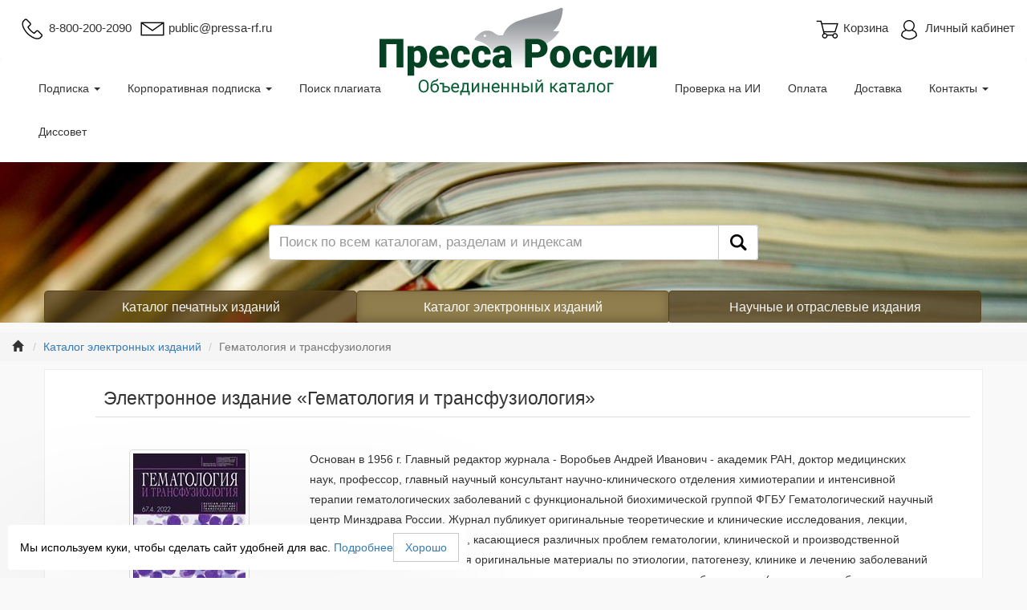

--- FILE ---
content_type: text/html; charset=Cp1251
request_url: https://www.pressa-rf.ru/rucont/edition/331543/
body_size: 10551
content:
<script>var user_legal=false;</script><script>var user_legal=false;</script><script>var user_legal=false;</script><script>var user_legal=false;</script><!DOCTYPE html>
<html lang="ru">
<head>
<meta charset="utf-8">
<meta http-equiv="X-UA-Compatible" content="IE=edge">
<meta name="viewport" content="width=device-width, initial-scale=1">
<title>Электронное издание «Гематология и трансфузиология»: купить и скачать в формате PDF</title>
<meta name="description" content="Электронное издание «Гематология и трансфузиология»: купить и скачать в онлайн-каталоге «Пресса России». Формат PDF.">
<!-- Bootstrap -->
<link href="/tpl/templates/vendor/css/bootstrap.css?65465486" rel="stylesheet">
<link href="/tpl/templates/css/main.css?65465486" rel="stylesheet">
<link href="/tpl/templates/css/addit.css?65465486" rel="stylesheet">
<!-- jQuery (necessary for Bootstrap's JavaScript plugins) -->
<script src="/tpl/templates/js/jquery.min.js?65465486"></script>
<!-- Include all compiled plugins (below), or include individual files as needed -->
<script src="/tpl/templates/js/pop-up.js?65465486"></script>
<script src="/tpl/templates/vendor/js/bootstrap.js?65465486"></script>
<script src="/tpl/templates/js/function_total.js?65465486"></script>
<!-- HTML5 shim and Respond.js for IE8 support of HTML5 elements and media queries -->
<!-- WARNING: Respond.js doesn't work if you view the page via file:// -->
<!--[if lt IE 9]>
<script src="https://oss.maxcdn.com/html5shiv/3.7.3/html5shiv.min.js"></script>
<script src="https://oss.maxcdn.com/respond/1.4.2/respond.min.js"></script>
<![endif]-->
<script type="text/javascript">
  window.dataLayer = window.dataLayer || [];
</script>
<link href="/tpl/templates/css/jquery.fancybox.css?65465486" rel="stylesheet">
<script src="/tpl/templates/js/jquery.fancybox.pack.js?65465486"></script>
<script src="/tpl/templates/js/function_rucont_edition.js?65465486"></script>
<!-- Yandex.Metrika counter -->
<script type="text/javascript" >
    (function (d, w, c) {
        (w[c] = w[c] || []).push(function() {
            try {
                w.yaCounter27008286 = new Ya.Metrika({
                    id:27008286,
                    clickmap:true,
                    trackLinks:true,
                    accurateTrackBounce:true,
                    webvisor:true,
                    ecommerce:"dataLayer"
                });
            } catch(e) { }
        });
        var n = d.getElementsByTagName("script")[0],
            s = d.createElement("script"),
            f = function () { n.parentNode.insertBefore(s, n); };
        s.type = "text/javascript";
        s.async = true;
        s.src = "https://mc.yandex.ru/metrika/watch.js";
        if (w.opera == "[object Opera]") {
            d.addEventListener("DOMContentLoaded", f, false);
        } else { f(); }
    })(document, window, "yandex_metrika_callbacks");
</script>
<noscript><div><img src="https://mc.yandex.ru/watch/27008286" style="position:absolute; left:-9999px;" alt="" ></div></noscript>
<!-- /Yandex.Metrika counter -->
</head>
<body>
<div class="container-fluid">
	<div class="header hidden-sm hidden-xs">
		<div class="row">
			<div class="header__nav_top">
				<div class="row">
					<div class="col-xs-6">
						<div class="header__icons pull-left">
              <span class="header__icon_phone">
                <img src="/tpl/templates/assets/img/phone-32.png">
              </span>
             8-800-200-2090
						</div>
						<div class="header__icons pull-left">
            <a href="https://www.pressa-rf.ru/contacts/#cont">
              <span class="header__icon_mail">
                <img src="/tpl/templates/assets/img/mail-32.png">
              </span>
               public@pressa-rf.ru</a>
						</div>
					</div>
					<div class="col-xs-6">
						<div class="header__icons pull-right header__icons_personal" id="login">
							<span class="header__non-authorize">
								<span class="header__icon_account">
									<img src="/tpl/templates/assets/img/header-account-image-line-32.png">
								</span>
								<span>Личный кабинет</span>
							</span>
						</div>
						<div class="header__icons pull-right header__icons_basket" id="basket-link">
							<a href="javascript:void(0);">
								<span class="header__non-authorize basket__popup-product-empty">
									<span class="header__icon_basket">
										<img src="/tpl/templates/assets/img/cart-32.png">
									</span>
									<span>Корзина</span>
								</span>
								<div class="header__authorize non-visible basket__popup-product-notempty">
									<span class="header__icons_basket-quantity">0</span>
									<span>В корзине</span>
								</div>
							</a>
						</div>
					</div>
					<div class="clear"></div>
				</div>
			</div>
		</div>
		<div class="row">
			<nav class="navbar fixed-top header__nav_bottom">
				<div class="collapse navbar-collapse" id="responsive-menu">
					<div class="col-xs-4 col-md-5">
						<ul class="nav navbar-nav header__nav-list">
						<li class="header__nav-item"><a href="" class="dropdown-toggle" data-toggle="dropdown">Подписка <b class="caret"></b></a>
							<ul class="dropdown-menu">
								<li><a href="/help/">Как оформить подписку</a></li>
								<li><a href="/news/">Подписка на новости</a></li>
								<li class="divider"></li>
								<li><a href="/about/">О проекте</a></li>
							</ul>
						</li>
						<li class="header__nav-item"><a href="/lawyer/" class="dropdown-toggle" data-toggle="dropdown">Корпоративная подписка <b class="caret"></b></a>
							<ul class="dropdown-menu">
								<li><a href="/lawyer/">Для всех типов организаций</a></li>
								<li><a href="https://akc.ru/med/index.html#">Для медицинских организаций</a></li>
								<li><a href="https://akc.ru/tek/index.html#">Для предприятий нефтегазовой отрасли</a></li>
							</ul>
						</li>
						<li class="header__nav-item"><a href="https://incontext.ru#https://incontext.ru#/">Поиск плагиата</a></li>
						<li class="header__nav-item"><a href="https://ds.incontext.ru#https://ds.incontext.ru#/">Диссовет</a></li>
						</ul>
					</div>
					<div class="header__logo">
						<div class="header__logo-img">
              <a href="/">
                <img src="/upload/image/logo/logo-v3-gradient.png">
              </a>
						</div>
					</div>
					<div class="col-xs-offset-4 col-xs-4 col-md-offset-2 col-md-5">
						<ul class="nav navbar-nav header__nav-list pull-right">
						<li class="header__nav-item"><a href="https://ai.incontext.ru#https://ai.incontext.ru#/">Проверка на ИИ</a></li>
						<li class="header__nav-item"><a href="/payment/">Оплата</a></li>
						<li class="header__nav-item"><a href="/delivery/">Доставка</a></li>
						<li class="dropdown_right header__nav-item"><a href="" class="dropdown-toggle" data-toggle="dropdown">Контакты <b class="caret"></b></a>
							<ul class="dropdown-menu">
								<li><a href="/contacts/">Контактные данные</a></li>
								<li><a href="/contacts/scheme/">Как добраться</a></li>
								<li><a href="https://www.pressa-rf.ru/contacts/#cont">Напишите нам</a></li>
							</ul>
						</li>
						</ul>
					</div>
				</div>
			</nav>
		</div>
	</div>
</div>
<div class="basket__popup-wr" id="basket-popup-wr">
	<div class="basket__popup-bg" id="basket-popup-bg"></div>
	<div class="basket__popup" id="basket-popup-fg">
		<h4>Ваша корзина</h4>
		<div class="basket__popup-product basket__popup-product-empty">
			<span>Пока что Ваша корзина пуста</span>
		</div>
		<div class="basket__popup-product non-visible basket__popup-product-notempty">
			<span> Всего товаров:</span>
			<span class="basket__popup-product-num" id="basket__popup-product-num">0</span>
		</div>
		<div class="basket__popup-sum non-visible basket__popup-product-notempty">
			<span> На сумму: </span>
			<span><span id="basket__popup-sum">0</span> &#8381;</span>
		</div>
		<div class="clear"></div>
		<a href="/cat_all/" class="descoration-none"><button class="btn btn-success btn-block basket__popup-product-empty">Наполнить!</button></a>
		<a href="/basket/#content" class="descoration-none"><button class="btn btn-success btn-block non-visible basket__popup-product-notempty">Перейти к корзине</button></a>
	</div>
</div>
<div class="personal__area-popup-wr non-visible" id="login-popup-wr">
	<div class="personal__area-popup-bg" id="login-popup-bg"></div>
	<div class="personal__area-popup" id="login-popup-fg">
		<h4>Авторизация</h4>
		<div class="personal__area-popup-actions">
			<form name="fm_auth_block" id="fm_auth_block" method="post" action="/login/">
				<input type="hidden" name="redirect_url" value="/rucont/edition/331543/">
				<label>Логин</label>
				<input type="email" name="login" id="auth_login_block">
				<label>Пароль</label>
				<input type="password" name="password" id="auth_pass_block">
			</form>
			<div class="clear"></div>
		</div>
		<button class="btn btn-success btn-block" onclick="if (typeof yaCounter27008286 != 'undefined') yaCounter27008286.reachGoal('btn_authorization_login_modal'); $('#fm_auth_block').submit(); return false;">Войти</button>
		<div class="personal__area-popup-help">
			<span class="personal__area-popup-links">
				<a href="/registration/">Регистрация</a>
			</span>
			<span class="personal__area-popup-links">
				<a href="/remind/">Забыли пароль?</a>
			</span>
		</div>
	</div>
</div>
<div class="container-fluid">
	<div class="row">
		<nav class="navbar navbar-default header__nav-mobile" role="navigation">
			<div class="navbar-header header__burger-mobile">
				<button type="button" class="navbar-toggle header__burger-mobile-toggle" data-toggle="collapse" data-target="#menu-mobile">
					<span class="sr-only"></span>
					<span class="icon-bar"></span>
					<span class="icon-bar header__burger-mobile-icon-bar"></span>
					<span class="icon-bar"></span>
				</button>
        <a class="navbar-brand header__nav-brand-mobile" href="/">
        Пресса России</a>
				<span class="visible-xs header__nav-brand-mobile-icons pull-right">
					<span class="header__icon_account" id="login_xs">
						<img src="/tpl/templates/assets/img/header-account-image-line-32.png">
					</span>
					<span class="header__icon_basket" id="basket-link_xs">
						<a href="javascript:void(0);">
							<img src="/tpl/templates/assets/img/cart-32.png">
						</a>
					</span>
				</span>
			</div>
			<div class="collapse navbar-collapse" id="menu-mobile">
				<ul class="nav navbar-nav">
					<li><a href="" class="dropdown-toggle" data-toggle="dropdown">Подписка <b class="caret"></b></a>
						<ul class="dropdown-menu">
							<li><a href="/help/">Как оформить подписку</a></li>
							<li><a href="/payment/">Оплата</a></li>
							<li><a href="/delivery/">Доставка</a></li>
							<li><a href="/lawyer/">Корпоративная подписка</a></li>
						</ul>
					</li>
					<li><a href="" class="dropdown-toggle" data-toggle="dropdown">О нас <b class="caret"></b></a>
						<ul class="dropdown-menu">
							<li><a href="/about/">О компании</a></li>
							<li><a href="/history/">История</a></li>
						</ul>
					</li>
					<li class="dropdown"><a href="/contacts/">Контакты</a></li>
				</ul>
				<ul class="nav navbar-nav pull-right hidden-xs">
					<li class="header__nav-brand-mobile-icons" id="basket-link_sm">
						<span class="header__icons header__icons_basket">
							<a href="javascript:void(0);">
								<span class="header__non-authorize basket__popup-product-empty">
									<span class="header__icon_basket">
										<img src="/tpl/templates/assets/img/cart-32.png">
									</span>
									<span>Корзина</span>
								</span>
								<div class="header__authorize non-visible basket__popup-product-notempty">
									<span class="header__icons_basket-quantity">0</span>
									<span>В корзине</span>
								</div>
							</a>
						</span>
					</li>
					<li class="header__nav-brand-mobile-icons" id="login_sm">
						<span class="header__icons pull-right header__icons_personal">
							<span class="header__non-authorize">
								<span class="header__icon_account">
									<img src="/tpl/templates/assets/img/header-account-image-line-32.png">
								</span>
								<span>Личный кабинет</span>
							</span>
						</span>
					</li>
				</ul>
			</div>
		</nav>
	</div>
</div>
<div class="container-fluid">
	<div class="header__search_sm">
		<div class="header__search-img">
			<div class="row">
				<div class="hidden-xs col-sm-offset-2 col-sm-8 col-lg-offset-3 col-lg-6">
					<div class="header__search-input-wr input-group">
<script src="/v2/search/script.js"></script>
<link rel="stylesheet" href="/v2/search/style.css" >
				<form name="fm_search_block_main" id="fm_search_block_main" method="post" action="/search/">
					<input type="text" name="search_query" id="search_query_main" placeholder="Поиск по всем каталогам, разделам и индексам" class="form-control header__search-input">
                                        <div class="search_results">
                                        </div>
				</form>
				<span class="input-group-btn header__search-input-group">
					<button class="btn btn-default header__search-btn" id="btn_search_block_main" onclick="if (typeof yaCounter27008286 != 'undefined') yaCounter27008286.reachGoal('btn_search'); return true;">
						<span class="header__search-icon">
							<img src="/tpl/templates/assets/img/Find-24.png">
						</span>
					</button>
				</span>
					</div>
				</div>
			</div>
		</div>
	</div>
</div>
<div class="container">
	<div class="row">
		<div class="col-xs-12">
			<div class="catalog__buttons hidden-xs">
				<div class="btn-group btn-group-justified">
					<div class="row">
						<a href="/cat/" class="btn catalog__button col-sm-4">Каталог печатных изданий</a>
						<a href="/rucont/" class="btn catalog__button col-sm-4 menu-cat-active">Каталог электронных изданий</a>
						<a href="/theme_parts/nti/" class="btn catalog__button col-sm-4">Научные и отраслевые издания</a>
					</div>
				</div>
			</div>
		</div>
		<div class="col-xs-12">
			<div class="catalog__buttons_xs visible-xs">
				<div class="btn-group btn-group-justified">
					<div class="row">
						<a href="/cat_all/"><button class="btn catalog__button_sm col-xs-6 menu-mb">К каталогам</button></a>
						<a href="/search/"><button class="btn catalog__button_sm col-xs-6 menu-mb">Поиск</button></a>
						<div class="header__search-button_mobile ">
							<form name="fm_search_block_inner_mb" id="fm_search_block_inner_mb" method="post" action="/search/">
								<input type="text" name="search_query" id="search_query_inner_mb" placeholder="Что ищем?">
							</form>
						</div>
					</div>
				</div>
			</div>
		</div>
	</div>
</div>
<div class="container-fluid">
	<div class="row">
		<ol class="breadcrumb myBreadcrumb">
			<li><a href="/"><i class="glyphicon glyphicon-home"></i></a></li>
			<li><a href="/rucont/">Каталог электронных изданий</a></li>
			<li class="active">Гематология и трансфузиология</li>
		</ol>
	</div>
</div>
<div class="container">
	<div class="product" itemscope itemtype="http://schema.org/Product">
		<meta itemprop="name" content="Гематология и трансфузиология">
		<div class="row">
			<div class="col-xs-12">
				<div class="product__header product__header-name">
					<h1>Электронное издание «Гематология и трансфузиология»</h1>
				</div>
				<div class="product__card">
					<div class="row">
						<div class="col-sm-3 col-xs-12">
							<div class="product__card-image">
								<noindex>
									<a href="/upload/pressarf/rucont_edition_photo/331543/image_big.jpg" class="image_big" rel="nofollow">
										<img itemprop="image" src="https://rucont.ru/file.ashx?guid=f0852551-f3e4-4d0b-ab03-6092d425b31d" alt="Гематология и трансфузиология" class="img-thumbnail">
									</a>
								</noindex>
							</div>
							<div class="product__card-image" style="margin-top:20px; margin-bottom:-15px;">
								<a href="https://play.google.com/store/apps/details?id=ru.scid.press">
									<img itemprop="image" alt="Доступно в Google Play" src="/upload/ru_badge_web_generic.png" style="width:146px;">
								</a>
							</div>
							<div class="product__card-image" style="margin-top:20px; margin-bottom:-15px;">
								<a href="https://text.rucont.ru" class="image_big">
									<img itemprop="image" src="/upload/120x33_rkt_1.jpg" class="img-thumbnail" alt="РУКОНТЕКСТ" title="Поиск плагиата Руконтекст">
								</a>
							</div>
						</div>
						<div class="col-sm-9 col-xs-12">
							<div class="product__card-annotation_electro" itemprop="description">
								Основан в 1956 г. Главный редактор журнала - Воробьев Андрей Иванович - академик РАН, доктор медицинских наук, профессор, главный научный консультант научно-клинического отделения химиотерапии и интенсивной терапии гематологических заболеваний с функциональной биохимической группой ФГБУ Гематологический научный центр Минздрава России. Журнал публикует оригинальные теоретические и клинические исследования, лекции, обзоры и заметки из практики, касающиеся различных проблем гематологии, клинической и производственной трансфузиологии. Печатаются оригинальные материалы по этиологии, патогенезу, клинике и лечению заболеваний системы крови, кроветворению, в том числе и при негематологических заболеваниях (внутренние заболевания, интоксикации, воздействие ионизирующей радиации и т. д.). Журнал освещает современные достижения иммуногематологии, консервирования и трансплантации костного мозга, вопросы донорства, организации станций и отделений переливания крови, получения плазмы, компонентов и препаратов крови, их применения при различных заболеваниях. В последние годы крупные форумы гематологов, в том числе и международные, заказывают публикацию своих материалов в журнале.
							</div>
							<div class="product__card-version">
								<a href="/cat/1/edition/e41284/"><button class="btn btn-success" onclick="if (typeof yaCounter27008286 != 'undefined') yaCounter27008286.reachGoal('btn_paper_version'); return true;">Есть печатная версия</button></a>
							</div>
						</div>
					</div>
				</div>
			</div>
		</div>
		<script>
			var price_total		= 300.00;
			var efd_codes_total	= new Array();
			efd_codes_total[0]	= 671956;
		</script>
		<div class="row">
			<div class="col-xs-12">
				<div class="product__subscribe-tabs_electro">
					<ul class="nav nav-tabs nav-justified">
						<li class="active product__subscribe-tab">
							<a data-toggle="tab" href="#product__subscribe-tab1" id="left-tab">Подписка</a>
						</li>
						<li class="product__subscribe-tab">
							<a data-toggle="tab" href="#product__subscribe-tab2" id="right-tab">Архив</a>
						</li>
					</ul>
					<div class="tab-content product__subscribe-content">
						<div class="product__subscribe tab-pane fade in active" id="product__subscribe-tab1">
							<div class="product__subscribe-period_electro">
								<div class="row">
								<div class="col-lg-3 col-md-3 col-sm-3 col-xs-6">
									<div class="product__subscribe_electro">
										<div class="product__subscribe-year_electro" id="efd_year_main_2022">
											2022
											<span>
												<img src="/tpl/templates/assets/img/down.ico">
											</span>
										</div>
										<div class="product__subscribe-release-wr" rel="efd_year_main_2022">
											<div class="product__subscribe-release">
												<button class="btn btn-default btn-block product__subscribe-btn_electro" onclick="$('#fm_efd_order_746184').submit();" title="Пожалуйста, авторизуйтесь"><form name="fm_efd_order_746184" id="fm_efd_order_746184" method="post" action="/rucont/login_reg/"><input type="hidden" name="efd_id" value="331543"><input type="hidden" name="efd2_id" value="746184"><input type="hidden" name="efd_download" value="y"></form>№1 — бесплатно / скачать</button>
											</div>
											<div class="product__subscribe-release">
												<button class="btn btn-default btn-block product__subscribe-btn_electro" onclick="$('#fm_efd_order_746185').submit();" title="Пожалуйста, авторизуйтесь"><form name="fm_efd_order_746185" id="fm_efd_order_746185" method="post" action="/rucont/login_reg/"><input type="hidden" name="efd_id" value="331543"><input type="hidden" name="efd2_id" value="746185"><input type="hidden" name="efd_download" value="y"></form>№2 — бесплатно / скачать</button>
											</div>
											<div class="product__subscribe-release">
												<button class="btn btn-default btn-block product__subscribe-btn_electro" onclick="$('#fm_efd_order_746186').submit();" title="Пожалуйста, авторизуйтесь"><form name="fm_efd_order_746186" id="fm_efd_order_746186" method="post" action="/rucont/login_reg/"><input type="hidden" name="efd_id" value="331543"><input type="hidden" name="efd2_id" value="746186"><input type="hidden" name="efd_download" value="y"></form>№3 — бесплатно / скачать</button>
											</div>
											<div class="product__subscribe-release">
												<button class="btn btn-default btn-block product__subscribe-btn_electro" onclick="$('#fm_efd_order_746187').submit();" title="Пожалуйста, авторизуйтесь"><form name="fm_efd_order_746187" id="fm_efd_order_746187" method="post" action="/rucont/login_reg/"><input type="hidden" name="efd_id" value="331543"><input type="hidden" name="efd2_id" value="746187"><input type="hidden" name="efd_download" value="y"></form>№4 — бесплатно / скачать</button>
											</div>
										</div>
									</div>
								</div>
								<div class="col-lg-3 col-md-3 col-sm-3 col-xs-6">
									<div class="product__subscribe_electro">
										<div class="product__subscribe-year_electro" id="efd_year_main_2021">
											2021
											<span>
												<img src="/tpl/templates/assets/img/down.ico">
											</span>
										</div>
										<div class="product__subscribe-release-wr" rel="efd_year_main_2021">
											<div class="product__subscribe-release">
												<button class="btn btn-default btn-block product__subscribe-btn_electro" onclick="$('#fm_efd_order_723935').submit();" title="Пожалуйста, авторизуйтесь"><form name="fm_efd_order_723935" id="fm_efd_order_723935" method="post" action="/rucont/login_reg/"><input type="hidden" name="efd_id" value="331543"><input type="hidden" name="efd2_id" value="723935"><input type="hidden" name="efd_download" value="y"></form>№1 — бесплатно / скачать</button>
											</div>
											<div class="product__subscribe-release">
												<button class="btn btn-default btn-block product__subscribe-btn_electro" onclick="$('#fm_efd_order_723936').submit();" title="Пожалуйста, авторизуйтесь"><form name="fm_efd_order_723936" id="fm_efd_order_723936" method="post" action="/rucont/login_reg/"><input type="hidden" name="efd_id" value="331543"><input type="hidden" name="efd2_id" value="723936"><input type="hidden" name="efd_download" value="y"></form>№2 — бесплатно / скачать</button>
											</div>
											<div class="product__subscribe-release">
												<button class="btn btn-default btn-block product__subscribe-btn_electro" onclick="$('#fm_efd_order_723937').submit();" title="Пожалуйста, авторизуйтесь"><form name="fm_efd_order_723937" id="fm_efd_order_723937" method="post" action="/rucont/login_reg/"><input type="hidden" name="efd_id" value="331543"><input type="hidden" name="efd2_id" value="723937"><input type="hidden" name="efd_download" value="y"></form>№3 — бесплатно / скачать</button>
											</div>
											<div class="product__subscribe-release">
												<button class="btn btn-default btn-block product__subscribe-btn_electro" onclick="$('#fm_efd_order_723938').submit();" title="Пожалуйста, авторизуйтесь"><form name="fm_efd_order_723938" id="fm_efd_order_723938" method="post" action="/rucont/login_reg/"><input type="hidden" name="efd_id" value="331543"><input type="hidden" name="efd2_id" value="723938"><input type="hidden" name="efd_download" value="y"></form>№4 — бесплатно / скачать</button>
											</div>
										</div>
									</div>
								</div>
								<div class="col-lg-3 col-md-3 col-sm-3 col-xs-6">
									<div class="product__subscribe_electro">
										<div class="product__subscribe-year_electro" id="efd_year_main_2020">
											2020
											<span>
												<img src="/tpl/templates/assets/img/down.ico">
											</span>
										</div>
										<div class="product__subscribe-release-wr" rel="efd_year_main_2020">
											<div class="product__subscribe-release">
												<button class="btn btn-default btn-block product__subscribe-btn_electro" onclick="$('#fm_efd_order_706498').submit();" title="Пожалуйста, авторизуйтесь"><form name="fm_efd_order_706498" id="fm_efd_order_706498" method="post" action="/rucont/login_reg/"><input type="hidden" name="efd_id" value="331543"><input type="hidden" name="efd2_id" value="706498"><input type="hidden" name="efd_download" value="y"></form>№1 — бесплатно / скачать</button>
											</div>
											<div class="product__subscribe-release">
												<button class="btn btn-default btn-block product__subscribe-btn_electro" onclick="$('#fm_efd_order_706499').submit();" title="Пожалуйста, авторизуйтесь"><form name="fm_efd_order_706499" id="fm_efd_order_706499" method="post" action="/rucont/login_reg/"><input type="hidden" name="efd_id" value="331543"><input type="hidden" name="efd2_id" value="706499"><input type="hidden" name="efd_download" value="y"></form>№2 — бесплатно / скачать</button>
											</div>
											<div class="product__subscribe-release">
												<button class="btn btn-default btn-block product__subscribe-btn_electro" onclick="$('#fm_efd_order_706500').submit();" title="Пожалуйста, авторизуйтесь"><form name="fm_efd_order_706500" id="fm_efd_order_706500" method="post" action="/rucont/login_reg/"><input type="hidden" name="efd_id" value="331543"><input type="hidden" name="efd2_id" value="706500"><input type="hidden" name="efd_download" value="y"></form>№3 — бесплатно / скачать</button>
											</div>
											<div class="product__subscribe-release">
												<button class="btn btn-default btn-block product__subscribe-btn_electro" onclick="$('#fm_efd_order_706501').submit();" title="Пожалуйста, авторизуйтесь"><form name="fm_efd_order_706501" id="fm_efd_order_706501" method="post" action="/rucont/login_reg/"><input type="hidden" name="efd_id" value="331543"><input type="hidden" name="efd2_id" value="706501"><input type="hidden" name="efd_download" value="y"></form>№4 — бесплатно / скачать</button>
											</div>
										</div>
									</div>
								</div>
								</div>
							</div>
						</div>
						<div class="product__subscribe tab-pane fade in" id="product__subscribe-tab2">
							<div class="product__subscribe-period_electro">
								<div class="row">
								<div class="col-lg-3 col-md-3 col-sm-3 col-xs-6">
									<div class="product__subscribe_electro">
										<div class="product__subscribe-year_electro" id="efd_year_archive_2019">
											2019
											<span>
												<img src="/tpl/templates/assets/img/down.ico">
											</span>
										</div>
										<div class="product__subscribe-release-wr" rel="efd_year_archive_2019">
											<div class="product__subscribe-release">
												<button class="btn btn-default btn-block product__subscribe-btn_electro efd_active efd_nobasket" id="efd2_671956" rel="300.00_29">№1 — 300.00 р</button>
											</div>
											<div class="product__subscribe-release">
												<button class="btn btn-default btn-block product__subscribe-btn_electro efd_noactive efd_nobasket" id="efd2_671957" rel="300.00_30">№2 — 300.00 р</button>
											</div>
											<div class="product__subscribe-release">
												<button class="btn btn-default btn-block product__subscribe-btn_electro efd_noactive efd_nobasket" id="efd2_671958" rel="300.00_31">№3 — 300.00 р</button>
											</div>
											<div class="product__subscribe-release">
												<button class="btn btn-default btn-block product__subscribe-btn_electro efd_noactive efd_nobasket" id="efd2_671959" rel="300.00_32">№4 — 300.00 р</button>
											</div>
											<div class="product__subscribe-buttons_electro">
												<button class="btn btn-xs btn-success efd_action" id="efd_all_noactive" rel="671956_671957_671958_671959">Снять выделение</button>
												<button class="btn btn-xs btn-success efd_action" id="efd_all_active" rel="671956_671957_671958_671959">Выбрать все</button>
											</div>
											<div class="clear"></div>
										</div>
									</div>
								</div>
								<div class="col-lg-3 col-md-3 col-sm-3 col-xs-6">
									<div class="product__subscribe_electro">
										<div class="product__subscribe-year_electro" id="efd_year_archive_2018">
											2018
											<span>
												<img src="/tpl/templates/assets/img/down.ico">
											</span>
										</div>
										<div class="product__subscribe-release-wr" rel="efd_year_archive_2018">
											<div class="product__subscribe-release">
												<button class="btn btn-default btn-block product__subscribe-btn_electro efd_noactive efd_nobasket" id="efd2_671952" rel="300.00_25">№1 — 300.00 р</button>
											</div>
											<div class="product__subscribe-release">
												<button class="btn btn-default btn-block product__subscribe-btn_electro efd_noactive efd_nobasket" id="efd2_671953" rel="300.00_26">№2 — 300.00 р</button>
											</div>
											<div class="product__subscribe-release">
												<button class="btn btn-default btn-block product__subscribe-btn_electro efd_noactive efd_nobasket" id="efd2_671954" rel="300.00_27">№3 — 300.00 р</button>
											</div>
											<div class="product__subscribe-release">
												<button class="btn btn-default btn-block product__subscribe-btn_electro efd_noactive efd_nobasket" id="efd2_671955" rel="300.00_28">№4 — 300.00 р</button>
											</div>
											<div class="product__subscribe-buttons_electro">
												<button class="btn btn-xs btn-success efd_action" id="efd_all_noactive" rel="671952_671953_671954_671955">Снять выделение</button>
												<button class="btn btn-xs btn-success efd_action" id="efd_all_active" rel="671952_671953_671954_671955">Выбрать все</button>
											</div>
											<div class="clear"></div>
										</div>
									</div>
								</div>
								<div class="col-lg-3 col-md-3 col-sm-3 col-xs-6">
									<div class="product__subscribe_electro">
										<div class="product__subscribe-year_electro" id="efd_year_archive_2017">
											2017
											<span>
												<img src="/tpl/templates/assets/img/down.ico">
											</span>
										</div>
										<div class="product__subscribe-release-wr" rel="efd_year_archive_2017">
											<div class="product__subscribe-release">
												<button class="btn btn-default btn-block product__subscribe-btn_electro efd_noactive efd_nobasket" id="efd2_403784" rel="826.00_21">№1 — 826.00 р</button>
											</div>
											<div class="product__subscribe-release">
												<button class="btn btn-default btn-block product__subscribe-btn_electro efd_noactive efd_nobasket" id="efd2_403785" rel="826.00_22">№2 — 826.00 р</button>
											</div>
											<div class="product__subscribe-release">
												<button class="btn btn-default btn-block product__subscribe-btn_electro efd_noactive efd_nobasket" id="efd2_403786" rel="826.00_23">№3 — 826.00 р</button>
											</div>
											<div class="product__subscribe-release">
												<button class="btn btn-default btn-block product__subscribe-btn_electro efd_noactive efd_nobasket" id="efd2_403787" rel="826.00_24">№4 — 826.00 р</button>
											</div>
											<div class="product__subscribe-buttons_electro">
												<button class="btn btn-xs btn-success efd_action" id="efd_all_noactive" rel="403784_403785_403786_403787">Снять выделение</button>
												<button class="btn btn-xs btn-success efd_action" id="efd_all_active" rel="403784_403785_403786_403787">Выбрать все</button>
											</div>
											<div class="clear"></div>
										</div>
									</div>
								</div>
								<div class="col-lg-3 col-md-3 col-sm-3 col-xs-6">
									<div class="product__subscribe_electro">
										<div class="product__subscribe-year_electro" id="efd_year_archive_2016">
											2016
											<span>
												<img src="/tpl/templates/assets/img/down.ico">
											</span>
										</div>
										<div class="product__subscribe-release-wr" rel="efd_year_archive_2016">
											<div class="product__subscribe-release">
												<button class="btn btn-default btn-block product__subscribe-btn_electro efd_noactive efd_nobasket" id="efd2_340402" rel="826.00_17">№1 — 826.00 р</button>
											</div>
											<div class="product__subscribe-release">
												<button class="btn btn-default btn-block product__subscribe-btn_electro efd_noactive efd_nobasket" id="efd2_340403" rel="826.00_18">№2 — 826.00 р</button>
											</div>
											<div class="product__subscribe-release">
												<button class="btn btn-default btn-block product__subscribe-btn_electro efd_noactive efd_nobasket" id="efd2_340404" rel="826.00_19">№3 — 826.00 р</button>
											</div>
											<div class="product__subscribe-release">
												<button class="btn btn-default btn-block product__subscribe-btn_electro efd_noactive efd_nobasket" id="efd2_340405" rel="826.00_20">№4 — 826.00 р</button>
											</div>
											<div class="product__subscribe-buttons_electro">
												<button class="btn btn-xs btn-success efd_action" id="efd_all_noactive" rel="340402_340403_340404_340405">Снять выделение</button>
												<button class="btn btn-xs btn-success efd_action" id="efd_all_active" rel="340402_340403_340404_340405">Выбрать все</button>
											</div>
											<div class="clear"></div>
										</div>
									</div>
								</div>
								<div class="col-lg-3 col-md-3 col-sm-3 col-xs-6">
									<div class="product__subscribe_electro">
										<div class="product__subscribe-year_electro" id="efd_year_archive_2015">
											2015
											<span>
												<img src="/tpl/templates/assets/img/down.ico">
											</span>
										</div>
										<div class="product__subscribe-release-wr" rel="efd_year_archive_2015">
											<div class="product__subscribe-release">
												<button class="btn btn-default btn-block product__subscribe-btn_electro efd_noactive efd_nobasket" id="efd2_340398" rel="770.00_13">№1 — 770.00 р</button>
											</div>
											<div class="product__subscribe-release">
												<button class="btn btn-default btn-block product__subscribe-btn_electro efd_noactive efd_nobasket" id="efd2_340399" rel="770.00_14">№2 — 770.00 р</button>
											</div>
											<div class="product__subscribe-release">
												<button class="btn btn-default btn-block product__subscribe-btn_electro efd_noactive efd_nobasket" id="efd2_340400" rel="770.00_15">№3 — 770.00 р</button>
											</div>
											<div class="product__subscribe-release">
												<button class="btn btn-default btn-block product__subscribe-btn_electro efd_noactive efd_nobasket" id="efd2_340401" rel="770.00_16">№4 — 770.00 р</button>
											</div>
											<div class="product__subscribe-buttons_electro">
												<button class="btn btn-xs btn-success efd_action" id="efd_all_noactive" rel="340398_340399_340400_340401">Снять выделение</button>
												<button class="btn btn-xs btn-success efd_action" id="efd_all_active" rel="340398_340399_340400_340401">Выбрать все</button>
											</div>
											<div class="clear"></div>
										</div>
									</div>
								</div>
								<div class="col-lg-3 col-md-3 col-sm-3 col-xs-6">
									<div class="product__subscribe_electro">
										<div class="product__subscribe-year_electro" id="efd_year_archive_2014">
											2014
											<span>
												<img src="/tpl/templates/assets/img/down.ico">
											</span>
										</div>
										<div class="product__subscribe-release-wr" rel="efd_year_archive_2014">
											<div class="product__subscribe-release">
												<button class="btn btn-default btn-block product__subscribe-btn_electro" onclick="$('#fm_efd_order_339981').submit();" title="Пожалуйста, авторизуйтесь"><form name="fm_efd_order_339981" id="fm_efd_order_339981" method="post" action="/rucont/login_reg/"><input type="hidden" name="efd_id" value="331543"><input type="hidden" name="efd2_id" value="339981"><input type="hidden" name="efd_download" value="y"></form>№1 — бесплатно / скачать</button>
											</div>
											<div class="product__subscribe-release">
												<button class="btn btn-default btn-block product__subscribe-btn_electro" onclick="$('#fm_efd_order_339982').submit();" title="Пожалуйста, авторизуйтесь"><form name="fm_efd_order_339982" id="fm_efd_order_339982" method="post" action="/rucont/login_reg/"><input type="hidden" name="efd_id" value="331543"><input type="hidden" name="efd2_id" value="339982"><input type="hidden" name="efd_download" value="y"></form>№2 — бесплатно / скачать</button>
											</div>
											<div class="product__subscribe-release">
												<button class="btn btn-default btn-block product__subscribe-btn_electro" onclick="$('#fm_efd_order_339983').submit();" title="Пожалуйста, авторизуйтесь"><form name="fm_efd_order_339983" id="fm_efd_order_339983" method="post" action="/rucont/login_reg/"><input type="hidden" name="efd_id" value="331543"><input type="hidden" name="efd2_id" value="339983"><input type="hidden" name="efd_download" value="y"></form>№3 — бесплатно / скачать</button>
											</div>
											<div class="product__subscribe-release">
												<button class="btn btn-default btn-block product__subscribe-btn_electro" onclick="$('#fm_efd_order_339984').submit();" title="Пожалуйста, авторизуйтесь"><form name="fm_efd_order_339984" id="fm_efd_order_339984" method="post" action="/rucont/login_reg/"><input type="hidden" name="efd_id" value="331543"><input type="hidden" name="efd2_id" value="339984"><input type="hidden" name="efd_download" value="y"></form>№4 — бесплатно / скачать</button>
											</div>
										</div>
									</div>
								</div>
								<div class="col-lg-3 col-md-3 col-sm-3 col-xs-6">
									<div class="product__subscribe_electro">
										<div class="product__subscribe-year_electro" id="efd_year_archive_2013">
											2013
											<span>
												<img src="/tpl/templates/assets/img/down.ico">
											</span>
										</div>
										<div class="product__subscribe-release-wr" rel="efd_year_archive_2013">
											<div class="product__subscribe-release">
												<button class="btn btn-default btn-block product__subscribe-btn_electro" onclick="$('#fm_efd_order_339977').submit();" title="Пожалуйста, авторизуйтесь"><form name="fm_efd_order_339977" id="fm_efd_order_339977" method="post" action="/rucont/login_reg/"><input type="hidden" name="efd_id" value="331543"><input type="hidden" name="efd2_id" value="339977"><input type="hidden" name="efd_download" value="y"></form>№1 — бесплатно / скачать</button>
											</div>
											<div class="product__subscribe-release">
												<button class="btn btn-default btn-block product__subscribe-btn_electro" onclick="$('#fm_efd_order_339978').submit();" title="Пожалуйста, авторизуйтесь"><form name="fm_efd_order_339978" id="fm_efd_order_339978" method="post" action="/rucont/login_reg/"><input type="hidden" name="efd_id" value="331543"><input type="hidden" name="efd2_id" value="339978"><input type="hidden" name="efd_download" value="y"></form>№2 — бесплатно / скачать</button>
											</div>
											<div class="product__subscribe-release">
												<button class="btn btn-default btn-block product__subscribe-btn_electro" onclick="$('#fm_efd_order_339979').submit();" title="Пожалуйста, авторизуйтесь"><form name="fm_efd_order_339979" id="fm_efd_order_339979" method="post" action="/rucont/login_reg/"><input type="hidden" name="efd_id" value="331543"><input type="hidden" name="efd2_id" value="339979"><input type="hidden" name="efd_download" value="y"></form>№3 — бесплатно / скачать</button>
											</div>
											<div class="product__subscribe-release">
												<button class="btn btn-default btn-block product__subscribe-btn_electro" onclick="$('#fm_efd_order_339980').submit();" title="Пожалуйста, авторизуйтесь"><form name="fm_efd_order_339980" id="fm_efd_order_339980" method="post" action="/rucont/login_reg/"><input type="hidden" name="efd_id" value="331543"><input type="hidden" name="efd2_id" value="339980"><input type="hidden" name="efd_download" value="y"></form>№4 — бесплатно / скачать</button>
											</div>
										</div>
									</div>
								</div>
								<div class="col-lg-3 col-md-3 col-sm-3 col-xs-6">
									<div class="product__subscribe_electro">
										<div class="product__subscribe-year_electro" id="efd_year_archive_2012">
											2012
											<span>
												<img src="/tpl/templates/assets/img/down.ico">
											</span>
										</div>
										<div class="product__subscribe-release-wr" rel="efd_year_archive_2012">
											<div class="product__subscribe-release">
												<button class="btn btn-default btn-block product__subscribe-btn_electro" onclick="$('#fm_efd_order_339971').submit();" title="Пожалуйста, авторизуйтесь"><form name="fm_efd_order_339971" id="fm_efd_order_339971" method="post" action="/rucont/login_reg/"><input type="hidden" name="efd_id" value="331543"><input type="hidden" name="efd2_id" value="339971"><input type="hidden" name="efd_download" value="y"></form>№1 — бесплатно / скачать</button>
											</div>
											<div class="product__subscribe-release">
												<button class="btn btn-default btn-block product__subscribe-btn_electro" onclick="$('#fm_efd_order_339972').submit();" title="Пожалуйста, авторизуйтесь"><form name="fm_efd_order_339972" id="fm_efd_order_339972" method="post" action="/rucont/login_reg/"><input type="hidden" name="efd_id" value="331543"><input type="hidden" name="efd2_id" value="339972"><input type="hidden" name="efd_download" value="y"></form>№2 — бесплатно / скачать</button>
											</div>
											<div class="product__subscribe-release">
												<button class="btn btn-default btn-block product__subscribe-btn_electro" onclick="$('#fm_efd_order_339973').submit();" title="Пожалуйста, авторизуйтесь"><form name="fm_efd_order_339973" id="fm_efd_order_339973" method="post" action="/rucont/login_reg/"><input type="hidden" name="efd_id" value="331543"><input type="hidden" name="efd2_id" value="339973"><input type="hidden" name="efd_download" value="y"></form>№3 — бесплатно / скачать</button>
											</div>
											<div class="product__subscribe-release">
												<button class="btn btn-default btn-block product__subscribe-btn_electro" onclick="$('#fm_efd_order_339974').submit();" title="Пожалуйста, авторизуйтесь"><form name="fm_efd_order_339974" id="fm_efd_order_339974" method="post" action="/rucont/login_reg/"><input type="hidden" name="efd_id" value="331543"><input type="hidden" name="efd2_id" value="339974"><input type="hidden" name="efd_download" value="y"></form>№4 — бесплатно / скачать</button>
											</div>
											<div class="product__subscribe-release">
												<button class="btn btn-default btn-block product__subscribe-btn_electro" onclick="$('#fm_efd_order_339975').submit();" title="Пожалуйста, авторизуйтесь"><form name="fm_efd_order_339975" id="fm_efd_order_339975" method="post" action="/rucont/login_reg/"><input type="hidden" name="efd_id" value="331543"><input type="hidden" name="efd2_id" value="339975"><input type="hidden" name="efd_download" value="y"></form>№5 — бесплатно / скачать</button>
											</div>
										</div>
									</div>
								</div>
								</div>
							</div>
						</div>
					</div>
				</div>
			</div>
		</div>
		<div class="row">
			<div class="col-sm-offset-3 col-sm-6 col-xs-12">
				<div class="order__total-sum shadow">
					<div class="basket__total-price">Итого: <span id="cart_sum_total">300.00</span> <span>&#8381;</span></div>
					<form name="fm_efd_cart" id="fm_efd_cart" method="post" action="/rucont/login_reg/"><input type="hidden" name="efd_id" value="331543"><input type="hidden" name="efd_codes" id="efd_codes_total" value="671956"><input type="hidden" name="efd_basket" value="1"></form>
					<button class="btn btn-success btn-block" onclick="if (typeof yaCounter27008286 != 'undefined') yaCounter27008286.reachGoal('btn_add_to_cart_electronic'); if(price_total > 0) $('#fm_efd_cart').submit(); else return false;" title="Пожалуйста, авторизуйтесь">Добавить в корзину</button>
				</div>
			</div>
		</div>
		<div itemprop="offers" itemscope itemtype="http://schema.org/Offer">
			<meta itemprop="price" content="300.00">
			<meta itemprop="priceCurrency" content="RUB">
		</div>
		<p>&nbsp;</p>
		<div class="row">
			<div class="col-xs-12">
				<div class="product__header">
					Тематики издания
				</div>
				<div class="product__edition">
					<div class="product__edition-btns">
						<a href="/rucont/section/41/"><button class="product__edition-btn btn btn-default">Медицинские науки. Здравоохранение</button></a>
					</div>
				</div>
			</div>
		</div>
	</div>
</div>
<div class="container">
	<div class="row">
		<div class="col-xs-12">
			<div class="popular">
				<div class="row">
					<div class="col-xs-12">
						<div class="popular__header">
							Лидеры раздела
						</div>
					</div>
				</div>
				<div class="row">
					<div class="col-xs-12">
						<div class="popular__card-list">
							<div class="popular__card-list-width-wrap">
								<div class="popular__card" onclick="location.href='/rucont/edition/227779/';">
									<div class="popular__card-img-wrap" style="background-image: url('/upload/pressarf/efd_popular/50_thumbnail.jpg');">
										<a href="/rucont/edition/227779/" alt="Тропа. Footpath"></a>
									</div>
									<div class="popular__card-name">
										<a href="/rucont/edition/227779/">Тропа. Footpath</a>
									</div>
									<div class="subject__card-annotation">
										Журнал содержит статьи и материалы преподавателей российских и зарубежных ВУЗов о современной британской литературе, а также ее использовании в...
									</div>
								</div>
								<div class="popular__card" onclick="location.href='/rucont/edition/140837/';">
									<div class="popular__card-img-wrap" style="background-image: url('/upload/pressarf/efd_popular/51_thumbnail.jpg');">
										<a href="/rucont/edition/140837/" alt="Электросвязь"></a>
									</div>
									<div class="popular__card-name">
										<a href="/rucont/edition/140837/">Электросвязь</a>
									</div>
									<div class="subject__card-annotation">
											Журнал «Электросвязь» — ежемесячный научно-технический журнал по проводной и радиосвязи, телевидению и радиовещанию, предназначенный для широкого...
									</div>
								</div>
								<div class="popular__card" onclick="location.href='/rucont/edition/151633/';">
									<div class="popular__card-img-wrap" style="background-image: url('/upload/pressarf/efd_popular/52_thumbnail.jpg');">
										<a href="/rucont/edition/151633/" alt="Радиоконструктор"></a>
									</div>
									<div class="popular__card-name">
										<a href="/rucont/edition/151633/">Радиоконструктор</a>
									</div>
									<div class="subject__card-annotation">
										Журнал для радиолюбителей и профессионалов, рассматривающий вопросы радиолюбительского конструирования и ремонта электронной техники. Основные...
									</div>
								</div>
							</div>
						</div>
					</div>
				</div>
			</div>
		</div>
	</div>
</div>
<div class="container">
	<div class="row">
		<div class="col-xs-12">
			<div class="popular">
				<div class="row">
					<div class="col-xs-12">
						<div class="popular__header">
							Обозреватель
						</div>
					</div>
				</div>
				<div class="row">
					<div class="col-xs-12">
						<div class="popular__card-list">
							<div class="popular__card-list-width-wrap">
								<div class="popular__card" onclick="location.href='/rucont/edition/242772/';">
									<div class="popular__card-img-wrap" style="background-image: url('/upload/pressarf/efd_recommend/42_thumbnail.jpg');">
										<a href="/rucont/edition/242772/" alt="Российский кардиологический журнал"></a>
									</div>
									<div class="popular__card-name">
										<a href="/rucont/edition/242772/">Российский кардиологический журнал</a>
									</div>
									<div class="subject__card-annotation">
											Официальный орган печати Российского кардиологического общества (РКО), научно-практический рецензируемый журнал. Главный редактор — Шляхто Е.В.,...
									</div>
								</div>
								<div class="popular__card" onclick="location.href='/rucont/edition/243693/';">
									<div class="popular__card-img-wrap" style="background-image: url('/upload/pressarf/efd_recommend/43_thumbnail.jpg');">
										<a href="/rucont/edition/243693/" alt="Знание – сила"></a>
									</div>
									<div class="popular__card-name">
										<a href="/rucont/edition/243693/">Знание – сила</a>
									</div>
									<div class="subject__card-annotation">
											«Знание — сила» — российский научно-популярный и научно-художественный журнал, основанный в 1926 году. Публикует материалы о достижениях в различных...
									</div>
								</div>
								<div class="popular__card" onclick="location.href='/rucont/edition/243702/';">
									<div class="popular__card-img-wrap" style="background-image: url('/upload/pressarf/efd_recommend/44_thumbnail.jpg');">
										<a href="/rucont/edition/243702/" alt="Я вхожу в мир искусств"></a>
									</div>
									<div class="popular__card-name">
										<a href="/rucont/edition/243702/">Я вхожу в мир искусств</a>
									</div>
									<div class="subject__card-annotation">
										Репертуарно-методическая библиотечка, выходит ежемесячно с 1997 года. В нее входит литература по эстетическому воспитанию детей и юношества:...
									</div>
								</div>
								<div class="popular__card" onclick="location.href='/rucont/edition/214125/';">
									<div class="popular__card-img-wrap" style="background-image: url('/upload/pressarf/efd_recommend/45_thumbnail.jpg');">
										<a href="/rucont/edition/214125/" alt="Восточная коллекция"></a>
									</div>
									<div class="popular__card-name">
										<a href="/rucont/edition/214125/">Восточная коллекция</a>
									</div>
									<div class="subject__card-annotation">
											Наш журнал — единственное в своём роде научно-популярное иллюстрированное периодическое издание, рассказывающее о культуре, истории и религии...
									</div>
								</div>
							</div>
						</div>
					</div>
				</div>
			</div>
		</div>
	</div>
</div>
<div class="container-fluid">
	<div class="row">
		<div class="footer col-xs-12">
			<div class="">
				<div class="col-md-offset-1 col-md-5 col-xs-12 col-sm-6">
					<ul class="footer__list">
						<li class="footer__list-item"><a href="/confidential/">Политика конфиденциальности и обработки персональных данных</a></li>
					</ul>
					<ul class="footer__list">
						<li class="footer__list-item"><a href="/help/">Как подписаться</a></li>
						<li class="footer__list-item"><a href="/payment/">Оплата</a></li>
						<li class="footer__list-item"><a href="/delivery/">Доставка</a></li>
						<li class="footer__list-item"><a href="/contacts/">Контакты</a></li>
					</ul>
					<ul class="footer__list">
						<li class="footer__list-item"><a href="/help/">Помощь</a></li>
						<li class="footer__list-item"><a href="/about/">О компании</a></li>
						<li class="footer__list-item"><a href="/news/plagiat/">Поиск плагиата</a></li>
					</ul>
				</div>
				<div class="footer__circle_green hidden-xs hidden-sm"></div>
				<div class="col-md-offset-1 col-md-4 col-sm-6 hidden-xs">
					<div class="footer__partners hidden-xs">
							<span class="footer__partners-img">
								<img src="/upload/image/partners/lg_aif.gif">
							</span>
							<span class="footer__partners-img">
								<img src="/upload/image/partners/lg_arzi.gif">
							</span>
							<span class="footer__partners-img">
								<img src="/upload/image/partners/lg_kp.gif">
							</span>
							<span class="footer__partners-img">
								<img src="/upload/image/partners/lg_eg.gif">
							</span>
							<span class="footer__partners-img">
								<img src="/upload/image/partners/lg_knigas.gif">
							</span>
							<span class="footer__partners-img">
								<img src="/upload/image/partners/lg_bibkom.gif">
							</span>
					</div>
				</div>
			</div>
		</div>
	</div>
</div>
<div class="footer__nav">
<div class="footer__navpanel">
		<a href="/" class="footer__navpanel-name" target="_blank">© 2007-2025 </a><br>
		Пресса России
	</div>
<div class="footer__navpanel">
		<a href="https://org.rucont.ru/" class="footer__navpanel-name" target="_blank">НЦР Руконт </a><br>
		ИТ-сопровождение
	</div>
	<div class="footer__navpanel">
		<a href="http://www.promoting.ru/" class="footer__navpanel-name" target="_blank"> Promoting </a><br>
		Создание сайта
	</div>
</div>
<div data-toggle="modal" data-target="#modal_cartadd"></div>
<div class="modal fade" id="modal_cartadd" tabindex="-1" role="dialog" aria-hidden="true">
	<div class="modal-dialog">
		<div class="modal-content">
		</div>
	</div>
</div>
<div class="modal fade" id="modal_offerform" tabindex="-1" role="dialog" aria-hidden="true">
	<div class="modal-dialog">
		<div class="modal-content">
		</div>
	</div>
</div>
<div data-toggle="modal" data-target="#subscribe_save"></div>
<div class="modal fade" id="subscribe_save" tabindex="-1" role="dialog" aria-hidden="true">
    <div class="modal-dialog">
        <div class="modal-content">
        </div>
    </div>
</div>
<div class="popup-container">
    <div id="we-using-cookies-popup" class="popup--medium popup--bottom-left dn">
        <span>Мы используем куки, чтобы сделать сайт удобней для вас. <a href="/confidential/">Подробнее</a></span>
        <div id="we-using-cookies-accept" class="button-2--medium">Хорошо</div>
    </div>
</div>
<script src="/tpl/templates/js/we-use-cookies.js"></script>
</body>
</html>

--- FILE ---
content_type: text/css
request_url: https://www.pressa-rf.ru/tpl/templates/css/main.css?65465486
body_size: 17204
content:
@charset "UTF-8";
body {
  -webkit-box-sizing: border-box;
          box-sizing: border-box;
  background-color: #f9f9f9;
  min-width: 320px;
  max-width: 1920px;
  margin: auto; }

@media screen and (max-width: 767px) {
  body {
    background-color: #f9f9f9; } }

.container-NP {
  padding: 0; }

.non-visible {
  display: none; }

@media screen and (max-width: 1023px) {
  .header {
    display: none; } }

.header__nav_top {
  padding: 20px 15px;
  font-size: 15px;
  background-color: #fff; }

.header__nav_top a {
  color: #333; }

.header__icons {
  margin-left: 10px; }

.header__icons a:hover, .header__icons a:focus, .header__icons a:active {
  text-decoration: none;
  color: #333; }

.header__nav-brand-mobile-icons a:focus, .header__nav-brand-mobile-icons a:active {
  text-decoration: none; }

.header__nav_bottom {
  margin-bottom: 0;
  background-color: #fff; }

.header__logo {
  position: absolute;
  left: 50%;
  top: -3em;
  -webkit-transform: translateX(-50%);
      -ms-transform: translateX(-50%);
          transform: translateX(-50%); }

.header__logo-img {
  position: relative;
  top: -60px;
  float: left;
  width: 210px;
  height: 210px;
  -webkit-border-radius: 50%;
          border-radius: 50%; }

.header__logo-img img {
  position: absolute;
  top: 36px;
  left: -65px; }

.header__nav-list {
  margin: 10px 0;
  -webkit-transition: all 0.4s ease-in-out;
  transition: all 0.4s ease-in-out; }

.header__nav-list a {
  color: #333; }

.header__nav-list .header__nav-item a {
  border: 2px solid transparent; }

.header__nav-list .header__nav-item.open > a, .header__nav-list .header__nav-item > a:hover {
  background-color: #fff;
  border-top: 2px solid #5cb85c;
  -webkit-border-radius: 3px;
          border-radius: 3px;
  -webkit-transition: all 0.3s ease-in-out;
  transition: all 0.3s ease-in-out; }

.nav > li > a:hover, .nav > li > a:focus {
  text-decoration: none;
  background-color: #fff; }

.header__nav-bottom > .nav .open > a, .nav .open > a:hover, .nav .open > a:focus {
  border-color: transparent;
  border-top-color: #5cb85c; }

.dropdown_right ul, ul.dropdown_right {
  right: 0;
  left: auto; }

.header__nav-mobile {
  margin-bottom: 0;
  background: -webkit-gradient(linear, left bottom, left top, from(#eee), to(#fff));
  background: -webkit-linear-gradient(bottom, #eee, #fff);
  background: linear-gradient(to top, #eee, #fff);
  border-bottom: 1px solid #eee; }
  .header__nav-mobile nav {
    margin-top: 3px; }

@media screen and (min-width: 1024px) {
  .header__nav-mobile {
    display: none; } }

.navbar > .header__burger-mobile a {
  color: #555;
  font-size: 23px;
  font-family: georgia; }

@media screen and (max-width: 767px) {
  .navbar > .header__burger-mobile a {
    font-size: 21px; } }

.navbar > .header__nav-mobile, .header__burger-mobile-toggle {
  border: none; }

.header__nav-brand-mobile-icons {
  margin-top: 10px; }
  .header__nav-brand-mobile-icons a {
    color: #777; }
  .header__nav-brand-mobile-icons img {
    opacity: 0.7; }

@media screen and (max-width: 767px) {
  .header__nav-brand-mobile-icons {
    margin: 6px; }
    .header__nav-brand-mobile-icons img {
      padding: 0;
      -webkit-border-radius: 5px;
      border-radius: 5px; } }

.header__search {
  background-color: #f9f9f9; }

.header__search-img {
  background: url(../assets/img/magazines12.png);
  background-size: cover;
  background-repeat: no-repeat;
  padding: 0;
  -webkit-box-align: center;
  -webkit-align-items: center;
      -ms-flex-align: center;
          align-items: center;
  height: 240px;
  display: -webkit-box;
  display: -webkit-flex;
  display: -ms-flexbox;
  display: flex;
  -webkit-box-pack: center;
  -webkit-justify-content: center;
      -ms-flex-pack: center;
          justify-content: center;
  -webkit-box-orient: vertical;
  -webkit-box-direction: normal;
  -webkit-flex-flow: column wrap;
      -ms-flex-flow: column wrap;
          flex-flow: column wrap;
  -webkit-box-align: stretch;
  -webkit-align-items: stretch;
      -ms-flex-align: stretch;
          align-items: stretch; }

.header__search_sm .header__search-img {
  padding: 0 15px;
  height: 200px; }

@media screen and (max-width: 991px) {
  .header__search-img {
    height: 160px; } }

@media screen and (max-width: 767px) {
  .header__search-img {
    height: 150px; }
  .header__search_sm .header__search-img {
    height: 100px;
    padding: 0 15px; } }

@media screen and (max-width: 1023px) {
  .header__search-img {
    height: 180px; } }

.header__search_sm {
  margin-right: -15px;
  margin-left: -15px; }

.header__search-input {
  font-size: 17px;
  height: 44px; }

@media screen and (max-width: 1023px) {
  .header__search-input {
    padding: 5px 15px;
    font-size: 15px;
    /* word-wrap: break-word; */
    text-overflow: ellipsis;
    height: 40px; } }

.header__search-input-group {
  background-color: #fff;
  padding: 0;
  -webkit-border-top-right-radius: 4px;
          border-top-right-radius: 4px;
  -webkit-border-bottom-right-radius: 4px;
          border-bottom-right-radius: 4px; }

.header__search-btn {
  height: 44px; }

@media screen and (max-width: 1023px) {
  .header__search-btn {
    height: 40px; } }

.header__search_mobile {
  padding: 25px 0;
  z-index: 6; }

.header__search-button_mobile {
  display: block;
  background-color: #FFF;
  -webkit-transition: all 0.3s ease-in-out;
  transition: all 0.3s ease-in-out; }
  .header__search-button_mobile input {
    width: 100%;
    padding: 15px;
    font-size: 17px;
    border: 1px solid #eee; }

.header__icon_account a:hover {
  text-decoration: none; }

.header__icons_personal {
  max-width: 170px;
  overflow: hidden;
  text-overflow: ellipsis;
  white-space: nowrap; }

@media screen and (min-width: 1200px) {
  .header__icons_personal {
    max-width: 270px; } }

.header__authorize {
  vertical-align: sub;
  position: relative;
  font-size: 15px;
  padding-top: 3px; }

.header__icons_basket-quantity {
  font-size: 16px;
  font-weight: bold;
  text-align: center;
  color: #fff;
  background-color: #5cb85c;
  padding: 4px;
  -webkit-border-radius: 50%;
  border-radius: 50%;
  margin-right: 0px;
  width: 27px;
  height: 27px;
  display: inline-block; }

.personal__area-popup-wr, .basket__popup-wr {
  display: none; }

.personal__area-popup-bg, .basket__popup-bg {
  position: fixed;
  top: 0;
  background-color: transparent;
  width: 100%;
  height: 100%;
  z-index: 9; }

.personal__area-popup, .basket__popup {
  position: absolute;
  top: 60px;
  right: 20px;
  width: 250px;
  height: 230px;
  background-color: #f5f5f5;
  border: 1px solid #eee;
  -webkit-border-radius: 15px;
          border-radius: 15px;
  text-align: center;
  line-height: 1.7;
  padding: 10px;
  z-index: 10; }
  .personal__area-popup h4, .basket__popup h4 {
    background-color: #fff;
    padding: 15px;
    margin: -10px -10px 10px;
    -webkit-border-top-right-radius: 15px;
            border-top-right-radius: 15px;
    -webkit-border-top-left-radius: 15px;
            border-top-left-radius: 15px;
    border-bottom: 1px solid #eee; }

.basket__popup {
  height: 175px;
  right: 185px; }
  .basket__popup span {
    font-size: 16px;
    color: #333;
    padding: 0 10px;
    cursor: default; }
  .basket__popup button {
    margin-top: 10px; }

@media screen and (max-width: 767px) {
  .personal__area-popup, .basket__popup {
    top: 50px;
    right: 10%; } }

.left-column {
  float: left; }

.right-column {
  float: right; }

.personal__area-popup-actions {
  padding-bottom: 15px; }
  .personal__area-popup-actions input {
    float: right;
    margin: 5px 0;
    border: 2px solid #f6f6f6;
    -webkit-box-shadow: inset 0px 1px 0px 1px #f0f0f0;
            box-shadow: inset 0px 1px 0px 1px #f0f0f0; }
  .personal__area-popup-actions input:focus {
    border: 2px solid transparent;
    background-color: aliceblue;
    outline: 2px solid transparent; }
  .personal__area-popup-actions label {
    float: left;
    margin: 8px 0;
    font-weight: normal; }

.personal__area-popup-help {
  display: -webkit-box;
  display: -webkit-flex;
  display: -ms-flexbox;
  display: flex;
  -webkit-box-pack: justify;
  -webkit-justify-content: space-between;
      -ms-flex-pack: justify;
          justify-content: space-between;
  padding: 10px 0; }

.error-content {
  background: url(../assets/img/err.jpg);
  background-size: 100%; }

.errorPageBg {
  font-size: 455px;
  font-weight: bold;
  line-height: 1.1;
  color: #f1f1f1;
  margin-left: auto;
  width: 768px;
  position: relative; }

.errorPageBody {
  position: absolute;
  left: 280px;
  top: 200px;
  font-size: 20px;
  line-height: 1.9; }
  .errorPageBody ul {
    list-style: none; }
  .errorPageBody h2 {
    color: #777;
    font-size: 55px; }

@media screen and (max-width: 767px) {
  .errorPageBg {
    font-size: 190px;
    width: 320px; } }

@media screen and (min-width: 768px) {
  .errorPageBg {
    margin-bottom: -70px; } }

@media screen and (max-width: 767px) {
  .errorPageBody {
    left: 20px;
    top: 70px;
    font-size: 13px; }
    .errorPageBody h2 {
      font-size: 20px; } }

.order {
  background-color: #FFF;
  border: 1px solid #eee;
  padding: 15px; }

@media screen and (max-width: 767px) {
  .order {
    margin: 0 -15px; } }

.order__header {
  margin-bottom: 25px; }

.order__card-wrap {
  background-color: #f5f5f5;
  padding: 15px;
  margin: 0 -15px; }

.order__card {
  padding: 15px 30px;
  margin: 20px 0;
  background-color: #FFF; }

@media screen and (max-width: 767px) {
  .order__card {
    padding: 15px;
    margin: 15px 0px; } }

.order__card-info-wr {
  display: -webkit-box;
  display: -webkit-flex;
  display: -ms-flexbox;
  display: flex;
  -webkit-box-pack: center;
  -webkit-justify-content: center;
      -ms-flex-pack: center;
          justify-content: center;
  -webkit-box-orient: horizontal;
  -webkit-box-direction: normal;
  -webkit-flex-flow: row wrap;
      -ms-flex-flow: row wrap;
          flex-flow: row wrap;
  border-top: 1px solid #eee;
  padding: 10px 0; }

.order__card-info {
  width: 200px;
  margin: 10px;
  padding: 7px;
  border: 1px solid #eee;
  -webkit-border-radius: 8px;
  border-radius: 8px;
  background-color: #dfeaf4;
  color: #31708f; }

@media screen and (max-width: 1199px) {
  .order__card-info {
    margin: 3px;
    padding: 3px 7px; } }

.order__card-data {
  text-align: left;
  padding-top: 10px;
  font-size: 15px;
  color: #666;
  margin-bottom: 5px;
  vertical-align: sub;
  color: #555; }

.order__card-index, .order__card-due, .order__card-quantity, .order__card-total {
  text-align: right;
  font-size: 18px; }

.order__total {
  text-align: center;
  border: 1px solid #43b545;
  padding: 10px;
  width: 300px;
  margin: auto;
  font-size: 20px;
  background-color: #5cb85c;
  color: #fff; }

.order__header_small {
  color: #5cb85c; }

.order__pay-check, .order__status, .order__delivery, .order__delivery_entity, .order__comment {
  padding: 0 30px; }

@media screen and (max-width: 992px) {
  .order__pay-check, .order__status, .order__delivery, .order__delivery_entity, .order__comment {
    padding: 0; } }

@media screen and (max-width: 350px) {
  .order__pay-check {
    margin: -10px; } }

.order__status, .order__delivery, .order__delivery_entity {
  font-size: 17px; }

.order__delivery-form-warning_entity {
  margin: auto;
  padding: 15px; }

.order__delivery-form-warning_entity-area {
  resize: none; }

.order__delivery-form_entity {
  border: 1px solid #eee;
  padding: 15px;
  -webkit-border-radius: 5px;
          border-radius: 5px;
  background-color: #f9f9f9; }

.order__pay-check label {
  vertical-align: top;
  margin: 0 10px; }

.order__address-warning {
  color: #c72b2b;
  font-size: 16px;
  text-align: center;
  line-height: 1.6;
  margin: 30px auto;
  border: 1px solid #eee;
  padding: 10px;
  -webkit-box-shadow: 0 0 1px 1px #f5f5f5;
          box-shadow: 0 0 1px 1px #f5f5f5; }

.order__pay-radio:focus {
  border: none;
  outline: 5px auto transparent !important; }

.radio input {
  outline: 5px auto transparent !important; }

.order__pay-check-btn {
  margin: 10px 30px; }

.order__buttons {
  margin: 40px 20px; }

@media screen and (min-width: 992px) {
  .order__total-sum {
    width: 500px;
    margin: auto; } }

.order__total-pay-check {
  font-size: 15px;
  padding-bottom: 8px; }

.order__total-pay {
  font-weight: 600;
  line-height: 1.9; }

.order__calendar-wrap {
  display: -webkit-box;
  display: -webkit-flex;
  display: -ms-flexbox;
  display: flex;
  -webkit-box-orient: horizontal;
  -webkit-box-direction: normal;
  -webkit-flex-flow: row wrap;
      -ms-flex-flow: row wrap;
          flex-flow: row wrap;
  -webkit-box-pack: center;
  -webkit-justify-content: center;
      -ms-flex-pack: center;
          justify-content: center; }

.order__calendar_xs {
  width: 230px;
  margin: 10px; }

.order__calendar-button-wr {
  margin-bottom: 5px;
  display: -webkit-inline-box;
  display: -webkit-inline-flex;
  display: -ms-inline-flexbox;
  display: inline-flex;
  text-align: center; }

@media screen and (max-width: 768px) {
  .order__calendar-button-wr {
    -webkit-box-orient: horizontal;
    -webkit-box-direction: normal;
    -webkit-flex-flow: row wrap;
        -ms-flex-flow: row wrap;
            flex-flow: row wrap;
    -webkit-box-pack: start;
    -webkit-justify-content: flex-start;
        -ms-flex-pack: start;
            justify-content: flex-start; } }

.order__calendar-button {
  padding: 6px 5px;
  margin: 1px;
  min-width: 49px;
  -webkit-border-radius: 3px;
          border-radius: 3px;
  border: 1px solid #eee;
  cursor: default;
  font-size: 16px; }

@media screen and (max-width: 1200px) {
  .order__calendar-button {
    min-width: 48px; } }

@media screen and (max-width: 767px) {
  .order__calendar-button {
    margin: 4px; } }

.order__calendar-year {
  padding: 5px 10px 0px;
  border-top: 1px solid #ddd;
  font-size: 17px;
  font-weight: 600;
  color: #666; }

.order__calendar-header {
  margin: 0 0 5px 15px;
  line-height: 1.3; }
  .order__calendar-header h1 {
    font-size: 16px; }

.order__button {
  margin-top: 3px;
  text-align: center; }

@media screen and (max-width: 340px) {
  .shortWord {
    display: none; } }

.footer {
  position: relative;
  padding: 50px 15px 0;
  background-color: #085f35;
  margin-top: 65px; }

@media screen and (max-width: 767px) {
  .footer {
    padding: 10px;
    margin-top: 0; } }

.footer__list {
  list-style: none;
  color: #84b19c;
  display: inline-block;
  font-size: 14px;
  line-height: 2.9;
  font-family: arial;
  margin: 0 0 0 65px;
  vertical-align: text-top;
  z-index: 2;
  position: relative; }

.footer__list-item {
  cursor: pointer; }

.footer__list a {
  color: #84b19c; }

@media screen and (max-width: 1199px) {
  .footer__list {
    margin: 0 0 0 10px; } }

.footer__list-item:hover, .footer__list-item:focus, .footer__list-item:active, .footer__list a:hover {
  color: #fff;
  text-decoration: none; }

.footer__circle_green {
  position: absolute;
  bottom: 123px;
  left: 50%;
  -webkit-transform: translateX(-50%);
      -ms-transform: translateX(-50%);
          transform: translateX(-50%);
  width: 210px;
  height: 210px;
  -webkit-border-radius: 50%;
          border-radius: 50%;
  z-index: 1; }

@media screen and (max-width: 1024px) {
  .footer__circle_green {
    display: none; } }

.footer__partners {
  max-height: 245px;
  display: -webkit-box;
  display: -webkit-flex;
  display: -ms-flexbox;
  display: flex;
  -webkit-box-orient: vertical;
  -webkit-box-direction: normal;
  -webkit-flex-flow: column wrap;
      -ms-flex-flow: column wrap;
          flex-flow: column wrap; }

@media screen and (max-width: 767px) {
  .footer__partners {
    width: 170px;
    max-height: none;
    display: -webkit-box;
    display: -webkit-flex;
    display: -ms-flexbox;
    display: flex;
    -webkit-box-orient: vertical;
    -webkit-box-direction: normal;
    -webkit-flex-flow: column nowrap;
        -ms-flex-flow: column nowrap;
            flex-flow: column nowrap;
    margin: auto; } }

.footer__partners-img {
  margin: 10px; }

.footer__nav {
  background-color: #054224;
  border-top: 1px solid #043a20;
  height: 60px;
  padding: 0 10px;
  display: -webkit-box;
  display: -webkit-flex;
  display: -ms-flexbox;
  display: flex;
  -webkit-box-align: end;
  -webkit-align-items: flex-end;
      -ms-flex-align: end;
          align-items: flex-end; }

.footer__navpanel {
  color: #7cb18b;
  font-size: 12px;
  padding: 4px;
  width: 140px;
  text-align: center; }

.footer__navpanel-name {
  color: #c3b338;
  font-size: 15px;
  font-weight: 300;
  vertical-align: 2px; }

.footer__navpanel-name:hover, .footer__navpanel-name:active, .footer__navpanel-name:focus {
  color: #c3b338;
  text-decoration: none; }

@media screen and (max-width: 767px) {
  .footer__navpanel-name {
    font-size: 13px; } }

.visible-xs-table {
  display: none !important; }

@media (max-width: 767px) {
  .visible-xs-table {
    display: table !important; } }

/*------------------------breadcrumb---------------------------------*/
.myBreadcrumb {
  margin: 10px 0; }

.myBreadcrumb i {
  color: #333; }

@media (max-width: 991px) {
  .breadcrumb li {
    font-size: 13px;
    padding: 5px 0; } }

@media (max-width: 560px) {
  .breadcrumb {
    display: none; } }

/*------------------------catalog---------------------------------*/
.catalog_all {
  background-color: #FFF;
  padding: 15px;
  border: 1px solid #eee; }

@media screen and (max-width: 767px) {
  .catalog_all {
    margin: 0 -15px; } }

.catalog__header {
  font-size: 22px;
  text-align: center;
  padding: 10px 0; }

.catalog__list_all {
  list-style: none; }

.catalog__item_all {
  padding: 10px 0 1px;
  display: -webkit-box;
  display: -webkit-flex;
  display: -ms-flexbox;
  display: flex;
  -webkit-box-pack: justify;
  -webkit-justify-content: space-between;
      -ms-flex-pack: justify;
          justify-content: space-between;
  border-bottom: 1px dashed #dff0d8; }

.catalog__section_all {
  list-style: none;
  max-height: 150px;
  padding: 10px 60px;
  display: -webkit-box;
  display: -webkit-flex;
  display: -ms-flexbox;
  display: flex;
  -webkit-box-orient: vertical;
  -webkit-box-direction: normal;
  -webkit-flex-flow: column wrap;
      -ms-flex-flow: column wrap;
          flex-flow: column wrap;
  -webkit-justify-content: space-around;
      -ms-flex-pack: distribute;
          justify-content: space-around; }
  .catalog__section_all .catalog__item_all {
    border: none; }

@media screen and (max-width: 767px) {
  .catalog__section_all {
    max-height: 100%;
    padding: 0 20px; } }

.catalog__subjects_all {
  list-style: none;
  padding: 10px 60px;
  display: -webkit-box;
  display: -webkit-flex;
  display: -ms-flexbox;
  display: flex;
  -webkit-box-orient: vertical;
  -webkit-box-direction: normal;
  -webkit-flex-flow: column wrap;
      -ms-flex-flow: column wrap;
          flex-flow: column wrap;
  -webkit-justify-content: space-around;
      -ms-flex-pack: distribute;
          justify-content: space-around; }

@media screen and (max-width: 767px) {
  .catalog__subjects_all {
    padding: 0 20px; } }

.catalog {
  margin-top: -45px; }

@media screen and (max-width: 767px) {
  .catalog {
    margin: -25px 0; } }

@media screen and (min-width: 768px) {
  .catalog {
    margin: -44px -15px 0; } }

@media screen and (min-width: 1024px) {
  .catalog {
    margin: -46px -15px 0; } }

@media screen and (min-width: 1400px) {
  .catalog {
    margin: -47px -15px 0; } }

@media screen and (max-width: 767px) {
  .catalog__content {
    margin: 0 -15px; } }

.nav > .catalog__tab, .catalog__button {
  -webkit-border-top-left-radius: 5px;
          border-top-left-radius: 5px;
  -webkit-border-top-right-radius: 5px;
          border-top-right-radius: 5px;
  border-right: 1px solid #503c1a;
  background-color: rgba(84, 63, 26, 0.76);
  font-size: 17px; }

@media screen and (min-width: 420px) {
  .nav > .catalog__tab {
    margin: 0 7%; } }

@media screen and (max-width: 767px) {
  .nav > .catalog__tab {
    -webkit-border-bottom-left-radius: 5px;
            border-bottom-left-radius: 5px;
    -webkit-border-bottom-right-radius: 5px;
            border-bottom-right-radius: 5px;
    border-right: none;
    font-size: 14px;
    background-color: #fff;
    border-color: #eee; } }

@media (min-width: 768px) {
  .catalog .nav-tabs.nav-justified > li > a {
    border-bottom-color: transparent; } }

@media screen and (max-width: 1024px) {
  .nav > .catalog__tab {
    font-size: 16px; } }

@media screen and (min-width: 1400px) {
  .nav > .catalog__tab {
    font-size: 18px; } }

.catalog__tab:last-child {
  border-right: none; }

.catalog__tab a, .catalog__button {
  color: #fff; }

@media screen and (max-width: 767px) {
  .catalog__tab a {
    color: #333;
    border: 1px solid #eee;
    -webkit-box-shadow: 0px 1px 3px 0px #c9c9c9;
            box-shadow: 0px 1px 3px 0px #c9c9c9; } }

/*.nav >.catalog__tab a:hover,  .catalog__button:focus{

}*/
@media screen and (min-width: 768px) {
  .nav > .catalog__tab a:hover, .catalog__button:focus, .catalog__button:active {
    background-color: #928152;
    border-color: #503c1a;
    border-bottom-color: transparent;
    color: #f5f5f5;
    cursor: pointer; } }

@media screen and (max-width: 767px) {
  .catalog .nav-tabs.nav-justified > .active > a {
    border: 1px solid #e4d000;
    background-color: #fae401; } }

@media screen and (max-width: 767px) {
  .catalog__tab a:hover {
    /*        background-color: #ddd;
        border-top-color: #eee;
        border-left-color: #eee;
        border-right-color: #eee;*/ } }

.catalog__list {
  background-color: #fff;
  padding: 15px 0px;
  border: 1px solid #f5f5f5;
  border-top: none; }

/*-----------------кнопки корзины------------------*/
.catalog__buttons {
  margin-top: -40px; }

.catalog__button {
  height: 40px;
  border-color: rgba(84, 63, 26, 0.76);
  border-bottom: none;
  font-size: 16px;
  padding-top: 9px;
  color: #f5f5f5; }

.catalog__button_sm {
  padding: 8px 15px;
  -webkit-box-shadow: 0px 1px 3px 0px #c9c9c9;
          box-shadow: 0px 1px 3px 0px #c9c9c9;
  background-color: #fff;
  font-size: 19px;
  -webkit-border-radius: 0;
          border-radius: 0; }

.catalog__button_sm.btn:focus, .catalog__button_sm.btn:active {
  outline: 1px solid transparent;
  -webkit-box-shadow: inset 0px 1px 2px 2px #eee;
          box-shadow: inset 0px 1px 2px 2px #eee; }

.catalog__button_sm img {
  padding-left: 10px; }

.catalog__buttons a:hover {
  color: #fff;
  background-color: #907e4e;
  -webkit-box-shadow: inset 0 -3px 12px 1px #73623c;
          box-shadow: inset 0 -3px 12px 1px #73623c;
  border-bottom-color: transparent; }

/*-----------------accordion------------------*/
.catalog__accordion {
  list-style: none;
  padding: 0; }

@media screen and (max-width: 767px) {
  .catalog__accordion {
    padding: 0; } }

@media screen and (max-width: 767px) {
  .catalog__by-subjects .catalog__list-group-item {
    padding: 10px 45px; } }

.catalog__accordion-item > label {
  font-weight: 100; }

.catalog__accordion-toggle {
  position: absolute;
  display: none;
  opacity: 0; }

.catalog__accordion-toggle:checked ~ .catalog__accordion-target {
  position: static;
  overflow: visible;
  clip: auto;
  margin: auto;
  padding: 1.9rem;
  width: 100%;
  /*
  height: 100%; 
  */
  height: auto; 
}

.catalog__accordion-trigger {
  display: block; }

.catalog__accordion-target {
  border: 0;
  clip: rect(0 0 0 0);
  height: 1px;
  margin: -1px;
  overflow: hidden;
  padding: 0;
  position: absolute;
  width: 1px; }

/*---------------------------------------*/
.catalog__list-header, .basket__header, .product__header,
.subject__header, .order__header, .search__header {
  margin-left: 48px;
  font-size: 16px;
  color: #333;
  padding: 20px 10px 10px;
  border-bottom: 1px solid #ddd;
  cursor: pointer; }

@media screen and (max-width: 767px) {
  .catalog__list-header {
    margin-left: 10px; } }

.catalog__by-subjects {
  overflow-y: scroll;
  height: 190px; }

.catalog__list-group-wr {
  border-bottom: 1px solid #ddd;
  padding: 10px 0;
  overflow-y: scroll;
  max-height: 394px;
  border: 1px solid #eee;
  background-color: #fbfbfb; }

.catalog__list-group {
  display: -webkit-box;
  display: -webkit-flex;
  display: -ms-flexbox;
  display: flex;
  -webkit-box-orient: vertical;
  -webkit-box-direction: normal;
  -webkit-flex-flow: column wrap;
      -ms-flex-flow: column wrap;
          flex-flow: column wrap;
  max-height: 198px;
  padding: 10px 30px;
  border-bottom: 1px solid #eee;
  position: relative; }

.catalog__list-group:last-child {
  border: none; }

@media screen and (max-width: 767px) {
  .catalog__list-group {
    max-height: none;
    padding: 0; } }

.catalog__list-group-item {
  border: none;
  padding: 10px 25px;
  display: -webkit-inline-box;
  display: -webkit-inline-flex;
  display: -ms-inline-flexbox;
  display: inline-flex;
  list-style: none;
  -webkit-box-pack: justify;
  -webkit-justify-content: space-between;
      -ms-flex-pack: justify;
          justify-content: space-between; }

.catalog__alphabet {
  padding-bottom: 5px;
  margin: 15px 0 17px 5px;
  border-bottom: 1px solid #ddd; }

.catalog__alphabet_xs {
  padding-bottom: 5px;
  min-width: 300px;
  z-index: 10;
  background-color: #F8f8f8; }
  .catalog__alphabet_xs .catalog__alphabet-letter {
    font-size: 19px;
    padding: 4px 14px;
    border: 1px solid #eee;
    -webkit-border-radius: 7px;
            border-radius: 7px;
    -webkit-flex-shrink: 1;
        -ms-flex-negative: 1;
            flex-shrink: 1;
    -webkit-box-flex: 2;
    -webkit-flex-grow: 2;
        -ms-flex-positive: 2;
            flex-grow: 2;
    text-align: center; }

.catalog__alphabet_xs .catalog__alphabet-letter:active,
.catalog__alphabet_xs .catalog__alphabet-letter:focus,
.catalog__alphabet_xs .catalog__alphabet-letter:hover {
  text-decoration: none;
  background-color: #5cb85c; }
  .catalog__alphabet_xs .catalog__alphabet-letter:active a,
  .catalog__alphabet_xs .catalog__alphabet-letter:focus a,
  .catalog__alphabet_xs .catalog__alphabet-letter:hover a {
    color: #fff; }

.catalogAlphabet-wr {
  visibility: hidden; }

#catalogAlphabetButtonBg {
  position: fixed;
  top: 0;
  left: 0;
  width: 100%;
  height: 100%;
  z-index: 90;
  background-color: rgba(0, 0, 0, 0.5);
  z-index: 9; }

#catalogAlphabet_xs {
  position: absolute;
  left: 5px;
  right: 5px;
  top: 20%; }

.catalog__alphabet-button_mobile {
  margin-bottom: 20px; }

.catalog__alphabet-row, .subject__alphabet-row, .subject__alphabet-row {
  list-style: none;
  display: -webkit-box;
  display: -webkit-flex;
  display: -ms-flexbox;
  display: flex;
  -webkit-justify-content: space-around;
      -ms-flex-pack: distribute;
          justify-content: space-around;
  -webkit-box-orient: horizontal;
  -webkit-box-direction: normal;
  -webkit-flex-flow: row nowrap;
      -ms-flex-flow: row nowrap;
          flex-flow: row nowrap; }

@media screen and (max-width: 767px) {
  .catalog__alphabet-row, .subject__alphabet-row, .subject__alphabet-row {
    -webkit-box-orient: horizontal;
    -webkit-box-direction: normal;
    -webkit-flex-flow: row wrap;
        -ms-flex-flow: row wrap;
            flex-flow: row wrap;
    -webkit-box-pack: start;
    -webkit-justify-content: flex-start;
        -ms-flex-pack: start;
            justify-content: flex-start;
    padding: 5px; } }

.catalog__alphabet-letter {
  font-size: 17px;
  margin: 2px;
  background-color: #FFF; }

.catalog__letter a {
  font-size: 25px;
  color: #333;
  position: absolute;
  left: 10px; }

.catalog__letter a:hover, .catalog__letter a:active, .catalog__letter a:focus {
  text-decoration: none;
  color: #65a6de; }

.catalog__badge-icon {
  padding: 1px 4px;
  background-color: #f3f3ff;
  -webkit-border-radius: 46%;
          border-radius: 46%;
  color: #555;
  -webkit-box-shadow: 2px 1px 0px 0px #c2ced8;
          box-shadow: 2px 1px 0px 0px #c2ced8;
  border: 1px solid #f1f1f1;
  width: 25px;
  height: 24px; }

/*-------------------popular----------------------------*/
.popular {
  margin: 0 -15px; }

@media screen and (max-width: 767px) {
  .popular {
    margin: 0; } }

.popular__header {
  padding: 25px 0px;
  margin-top: 30px;
  text-align: center;
  font-size: 23px;
  background-color: #fff;
  border: 1px solid #eee;
  opacity: 0.9;
  color: #333; }

@media screen and (max-width: 767px) {
  .popular__header, .news__header {
    margin: 0 -15px; } }

@media screen and (max-width: 767px) {
  .popular__card-list {
    margin: 0 -15px; } }

.button_more-link {
  padding-top: 15px;
  display: -webkit-box;
  display: -webkit-flex;
  display: -ms-flexbox;
  display: flex;
  -webkit-box-pack: center;
  -webkit-justify-content: center;
      -ms-flex-pack: center;
          justify-content: center; }

.popular__card-list-width-wrap {
  margin: auto;
  width: 1052px;
  font-size: 0; }

@media screen and (max-width: 1199px) {
  .popular__card-list-width-wrap {
    width: 788px; } }

@media screen and (max-width: 991px) {
  .popular__card-list-width-wrap {
    width: 524px; } }

@media screen and (max-width: 570px) {
  .popular__card-list-width-wrap {
    width: 260px; } }

/*@media screen and (max-width: 1040px){
   .popular__card-list-width-wrap{
        width: 1040px;
    }
}*/
.popular__card {
  display: inline-block;
  background-color: #fff;
  -webkit-box-shadow: 0px 1px 3px 0px #a29b9b;
          box-shadow: 0px 1px 3px 0px #a29b9b;
  margin: 15px;
  min-width: 230px;
  max-width: 230px;
  min-height: 360px;
  text-align: center;
  vertical-align: text-top;
  position: relative; }

.popular__card:hover {
  -webkit-box-shadow: 1px 1px 7px 1px #a29b9b;
          box-shadow: 1px 1px 7px 1px #a29b9b; }

.popular__card:last-child {
  margin-right: auto; }

.popular__card-img-wrap {
  margin-top: 20px;
  background-image: url("../assets/img/discovery.jpg");
  background-color: #fff;
  background-size: contain;
  background-repeat: no-repeat;
  background-position: center center;
  height: 190px; }

.popular__card-img-wrap2 {
  margin-top: 20px;
  background-image: url(../assets/img/fn.png);
  background-color: #fff;
  background-size: contain;
  background-repeat: no-repeat;
  background-position: center center;
  height: 190px; }

.popular__card-name {
  padding: 10px;
  padding: 10px;
  font-size: 14px;
  font-weight: 600; }

.popular__card-more {
  font-size: 16px;
  margin-bottom: 15px;
  position: absolute;
  bottom: 0;
  left: 30%; }

.popular__card-more-index {
  color: #999;
  font-weight: 500;
  font-size: 12px;
  margin: 10px 0;
  padding-bottom: 10px;
  border-bottom: 1px solid #ddd; }

@media screen and (min-width: 768px) {
  .news {
    margin: 0 -15px; } }

.news__header {
  padding: 25px 0px;
  margin-top: 30px;
  text-align: center;
  font-size: 23px;
  background-color: #fff;
  border: 1px solid #eee;
  opacity: 0.9;
  color: #333; }

.news__card {
  background-color: #fff;
  margin: 15px;
  padding: 10px;
  border: 1px solid #eee; }

@media screen and (max-width: 767px) {
  .news__card {
    padding: 10px 5px; } }

.news__card-wr, .popular__card-list, .subject__cards, .personal__address-card-wr {
  padding: 10px 5px 20px;
  border-top-color: transparent;
  border: 1px solid #eee;
  background-color: #f5f5f5;
  -webkit-box-shadow: inset 0px 0px 9px 3px #f1f1f1;
          box-shadow: inset 0px 0px 9px 3px #f1f1f1; }

@media screen and (max-width: 767px) {
  .news__card-wr {
    margin: 0 -15px; } }

.news__card-link {
  padding: 5px;
  cursor: pointer; }

.news__card-date {
  padding: 15px 5px 0; }

@media screen and (max-width: 767px) {
  .news__card-date {
    float: right; } }

.news__card-text {
  display: -webkit-box;
  -webkit-line-clamp: 4;
  -webkit-box-orient: vertical;
  max-height: 78px;
  overflow: hidden;
  text-overflow: ellipsis;
  font-size: 13px;
  color: #666; }

.news__subscribe {
  background-color: #085f35;
  padding: 15px;
  color: #fff;
  display: -webkit-box;
  display: -webkit-flex;
  display: -ms-flexbox;
  display: flex; }
  .news__subscribe input {
    padding: 2px 6px;
    width: 100%;
    margin-top: 8px;
    color: #333; }

@media screen and (max-width: 767px) {
  .news__subscribe {
    margin: 0 -15px 10px; } }

#news__subscribe-button {
  margin-top: 4px; }

.news__subscribe-text {
  font-size: 17px; }

/*------------------Корзииина--------------------------*/
.basket {
  margin: 0 -15px;
  padding: 0 15px;
  border: 1px solid #eee;
  border-top: 0; }

.basket__page-header {
  margin: 20px;
  font-size: 25px;
  padding: 10px 70px;
  text-align: center; }

@media screen and (max-width: 767px) {
  .basket__page-header {
    margin: 0px;
    font-size: 20px;
    padding: 10px;
    text-align: center; } }

.basket__tabs {
  margin: 0 -15px; }

@media screen and (max-width: 767px) {
  .basket__tabs {
    margin: 15px -15px 0; } }

.basket__nav-tabs, .personal__nav-tabs {
  font-size: 20px;
  -webkit-transition: all 0.2s ease;
  transition: all 0.2s ease;
  cursor: pointer; }

@media screen and (max-width: 767px) {
  .personal__content .basket__tabs .nav-tabs.basket__nav-tabs > li.active > a {
    background-color: #5cb85c;
    color: #fff;
    border: 1px solid transparent;
    -webkit-box-shadow: 0 1px 0px 1px #55a755;
            box-shadow: 0 1px 0px 1px #55a755;
    -webkit-transition: all 0.2s ease;
    transition: all 0.2s ease;
    -webkit-border-radius: 6px;
            border-radius: 6px; } }

.basket__tabs_personal {
  margin: 40px 0; }

.nav-tabs.basket__nav-tabs > li > a {
  -webkit-border-radius: 0;
          border-radius: 0;
  border-left: none;
  border-top: none; }

#left-tab {
  border-left: 0;
  -webkit-border-top-right-radius: 6px;
          border-top-right-radius: 6px; }

#right-tab {
  border-right: 0;
  -webkit-border-top-left-radius: 6px;
          border-top-left-radius: 6px; }

@media screen and (max-width: 767px) {
  .nav-tabs.basket__nav-tabs > li.active > a, .nav-tabs.basket__nav-tabs > li.active > a:hover,
  .nav-tabs.basket__nav-tabs > li.active > a:focus,
  .nav-tabs.personal__nav-tabs.nav-justified > .active > a, .nav-tabs.personal__nav-tabs.nav-justified > .active > a:hover,
  .nav-tabs.personal__nav-tabs.nav-justified > .active > a:focus
.nav .personal__nav-tabs > li > a:hover, .nav .personal__nav-tabs > li > a:focus, .personal__nav-tabs > li > a:active,
  .nav-tabs.basket__address-navs > li.active > a, .nav-tabs.basket__address-navs > li.active > a:hover,
  .nav-tabs.basket__address-navs > li.active > a:focus, .nav-tabs.basket__address-navs > li.active > a:active {
    background-color: #fae401;
    border: 1px solid transparent;
    -webkit-box-shadow: 0 1px 0px 1px #decb05;
            box-shadow: 0 1px 0px 1px #decb05;
    -webkit-transition: all 0.2s ease;
    transition: all 0.2s ease;
    -webkit-border-radius: 6px;
            border-radius: 6px;
    color: #fff;
    font-size: 20px; } }

.basket__content {
  padding: 20px;
  border-top-color: transparent;
  background-color: #fff;
  background: -webkit-gradient(linear, left bottom, left top, from(#f1f1f1), to(#fff));
  background: -webkit-linear-gradient(bottom, #f1f1f1, #fff);
  background: linear-gradient(to top, #f1f1f1, #fff); }

@media screen and (max-width: 767px) {
  .basket__content {
    border-top: 1px solid #eee;
    padding: 5px; } }

.basket__card {
  background-color: #fff;
  padding: 20px;
  margin: 30px 0;
  position: relative; }

@media screen and (max-width: 767px) {
  .basket__card {
    background-color: #fff;
    padding: 8px;
    margin: 15px 0; } }

.basket__card-image {
  text-align: center;
  padding: 5px;
  margin-top: 17px; }

@media screen and (max-width: 767px) {
  .basket__card-image {
    padding: 0;
    margin: 0; } }

@media screen and (max-width: 767px) {
  .basket__card-image img {
    width: 115px; } }

.basket__card-delete {
  position: absolute;
  top: 0%;
  right: 2%; }

@media screen and (max-width: 1200px) {
  .basket__card-delete {
    position: absolute;
    top: 0%;
    right: 3%; } }

@media screen and (max-width: 991px) {
  .basket__card-delete {
    position: absolute;
    top: -23%;
    right: 1%; } }

@media screen and (max-width: 767px) {
  .basket__card-delete {
    position: absolute;
    top: 0%;
    right: 3%; } }

.basket__card-quantity_sm {
  margin-top: 28px; }

@media screen and (max-width: 767px) {
  .basket__card-quantity_sm {
    margin-top: 15px; } }

.basket__card-header {
  margin: 0 0 10px 10px;
  line-height: 1.3; }
  .basket__card-header h1 {
    font-size: 18px; }

@media screen and (max-width: 767px) {
  .basket__card-header {
    line-height: 1.3;
    margin: 30px 10px;
    text-align: center;
    border-bottom: 1px solid #ddd;
    padding-bottom: 10px; }
    .basket__card-header h1 {
      font-size: 16px; } }

.basket__card-calendar {
  padding-top: 10px;
  position: relative; }

.basket__card-year {
  padding: 5px 25px;
  margin-bottom: 5px;
  background-color: #f5f5f5;
  -webkit-border-top-left-radius: 4px;
          border-top-left-radius: 4px;
  -webkit-border-top-right-radius: 4px;
          border-top-right-radius: 4px;
  font-size: 16px;
  font-weight: 600;
  color: #666; }

.basket__card-btn.btn-default:focus, .order__calendar-button-wr .btn-default:focus {
  background-color: #fff; }

.btn-calendar_active, .btn-calendar_active:hover, .btn-calendar_active.btn:active,
.btn-calendar_active:focus {
  background-color: #5cb85c;
  color: #fff; }

.basket__card-btn {
  font-size: 15px;
  padding: 4px 10px;
  margin: 0 1px 3px 0;
  min-width: 75px;
  width: 31.8%;
  border: none;
  -webkit-border-radius: 0;
  border-radius: 3px;
  border-bottom: 1px solid #ddd;
  -webkit-box-shadow: 0px 1px 4px 0px #eee;
  box-shadow: 0px 1px 4px 0px #eee;
  -webkit-transition: all 0.2s ease;
  transition: all 0.2s ease; }

@media screen and (max-width: 1199px) {
  .basket__card-btn {
    font-size: 13px;
    padding: 4px 5px;
    margin: 0 1px;
    min-width: 53px;
    width: 30%;
    border: none;
    -webkit-border-radius: 0;
            border-radius: 0;
    border-bottom: 1px solid #ddd;
    -webkit-box-shadow: 1px 1px 4px 1px #eee;
            box-shadow: 1px 1px 4px 1px #eee; } }

@media screen and (max-width: 991px) {
  .basket__card-btn {
    font-size: 13px;
    padding: 4px 5px;
    margin: 0 1px;
    min-width: 53px;
    width: 32%;
    border: none;
    -webkit-border-radius: 0;
            border-radius: 0;
    border-bottom: 1px solid #ddd;
    -webkit-box-shadow: 1px 1px 4px 1px #eee;
            box-shadow: 1px 1px 4px 1px #eee; } }

.basket__card-calendar-next-icon {
  position: absolute;
  top: 50%;
  right: -3%; }

.basket__card-index-period {
  padding: 5px;
  text-align: center;
  margin-top: 0; }

.basket__card-index-period-info {
  text-align: center;
  padding: 10px; }

.basket__card-count {
  text-align: center;
  border-bottom: 1px solid #ddd;
  padding-bottom: 5px;
  margin-top: 5px;
  font-size: 15px;
  color: #999; }

.basket__card-group-button {
  margin-top: -1px;
  min-width: 130px; }

.basket__card-total-wr {
  margin-top: 10px;
  text-align: center;
  border-bottom: 1px solid #ddd;
  padding-bottom: 5px; }

@media screen and (max-width: 767px) {
  .basket__card-total-wr {
    margin-top: 19px;
    text-align: center;
    padding-bottom: 0;
    font-size: 15px;
    color: #999; } }

.basket__card .product__subscribe .product__card-info-board {
  width: 230px; }

.basket__card .product__subscribe-btn_big {
  padding: 0 8px; }

@media screen and (max-width: 767px) {
  .basket__card .product__subscribe-btn_big {
    padding: 0 4px; } }

.basket__card-total {
  padding: 5px 10px;
  margin-top: -1px;
  min-width: 130px;
  font-size: 20px;
  color: #fff;
  border: 1px solid #ddd;
  -webkit-border-radius: 0px;
          border-radius: 0px;
  text-align: center;
  background-color: #5cb85c; }

.basket__card-month-title {
  font-size: 16px;
  color: #999;
  padding: 0 0 3px 17px; }

.basket__card-month {
  font-size: 13px;
  border-right: 1px solid #eee;
  background-color: #fff; }

.basket__card-year_xs {
  font-size: 20px;
  font-weight: 300;
  padding: 12px 20px; }

.basket__card-month-wr {
  display: -webkit-box;
  display: -webkit-flex;
  display: -ms-flexbox;
  display: flex;
  -webkit-box-orient: horizontal;
  -webkit-box-direction: normal;
  -webkit-flex-flow: row wrap;
      -ms-flex-flow: row wrap;
          flex-flow: row wrap;
  -webkit-box-pack: center;
  -webkit-justify-content: center;
      -ms-flex-pack: center;
          justify-content: center;
  padding: 10px 0;
  border-bottom: 1px solid #f5f5f5; }

@media screen and (max-width: 516px) {
  .basket__card-month-wr {
    max-width: 205px;
    margin-left: 30px; } }

.basket__card-quarter {
  min-height: 30px;
  min-width: 100px;
  background-color: #dfeaf4;
  color: #555;
  border: 2px solid #fff;
  -webkit-border-radius: 5px;
          border-radius: 5px;
  font-size: 16px;
  padding: 5px;
  text-align: center;
  -webkit-box-shadow: inset 0 1px 5px 0px rgba(14, 40, 53, 0.28);
          box-shadow: inset 0 1px 5px 0px rgba(14, 40, 53, 0.28); }

.basket__card-info-board {
  padding: 5px;
  font-size: 16px;
  margin-bottom: 15px;
  -webkit-box-shadow: 0 1px 2px 1px #ddd;
          box-shadow: 0 1px 2px 1px #ddd;
  background-color: #fff; }

@media screen and (max-width: 1199px) {
  .basket__card-total {
    padding: 5px;
    min-width: 105px;
    font-size: 19px; } }

.basket__total {
  margin: 20px 40px 0;
  padding: 0 15px; }

@media screen and (max-width: 991px) {
  .basket__total {
    margin: 20px  0;
    padding: 0 15px; } }

.basket__total-sum, .order__total-sum {
  background-color: #fff;
  border-top: 1px solid #ddd;
  padding: 20px;
  text-align: center;
  font-size: 20px; }

@media screen and (max-width: 767px) {
  .basket__total-sum {
    padding: 15px 0; } }

.basket__total-price {
  padding: 5px; }

/*---------------------'электронная вкладка'*/
.basket__card_electro {
  font-size: 15px;
  line-height: 1.4;
  background-color: #fff;
  margin: 30px;
  padding: 15px; }

@media screen and (max-width: 767px) {
  .basket__card_electro {
    margin: 15px 5px;
    padding: 5px 10px; } }

@media screen and (max-width: 767px) {
  .basket__card_electro-wrapper {
    padding: 5px; } }

.basket__card-column-name_electro {
  font-size: 13px;
  color: #ccc;
  padding: 0 0 10px 25px;
  border-right: 1px solid #ddd; }

.basket__card-column-name_electro:last-child {
  border: none; }

.basket__card-name_electro h1 {
  font-size: 18px;
  line-height: 1.6; }

@media screen and (max-width: 767px) {
  .basket__card-name_electro {
    border-bottom: 1px solid #eee;
    margin-bottom: 10px;
    padding-bottom: 5px; }
    .basket__card-name_electro h1 {
      font-size: 16px; } }

.basket__card-price_electro {
  color: #333;
  font-size: 17px;
  padding: 10px; }

@media screen and (max-width: 767px) {
  .basket__card-price_electro {
    font-size: 19px; } }

.basket__card-delete_electro {
  position: absolute;
  top: -5px;
  right: 25px; }

@media screen and (max-width: 991px) {
  .basket__card-delete_electro {
    right: 15px;
    top: 10px; } }

@media screen and (min-width: 1200px) {
  .basket__card-delete_electro {
    right: 33px; } }

.basket__card-quantity_electro {
  padding: 5px;
  text-align: center;
  margin-top: -15px; }

@media screen and (max-width: 991px) {
  .basket__card-quantity_electro {
    margin-top: -5px;
    color: #999; } }

.basket__card-sum_electro {
  padding-top: 5px;
  border-top: 1px solid #eee;
  text-align: center; }

@media screen and (max-width: 767px) {
  .basket__card-sum_electro {
    padding: 5px;
    border: 1px solid #ddd; } }

.basket__total-sum-button {
  margin-right: 10px; }

.basket__total-sum-button_sm {
  margin: 5px 3px 5px 0; }

.basket__total-button {
  margin-top: 10px; }

@media screen and (min-width: 768px) {
  .basket__total-button {
    margin: 70px 0; } }

.basket__total-warning {
  font-size: 16px;
  color: #c72b2b; }

.shadow {
  -webkit-box-shadow: 0 1px 3px 1px #ddd;
          box-shadow: 0 1px 3px 1px #ddd; }

.clear {
  clear: both; }

/*------- Вкладки вдреса-----------------*/
.basket__ordering {
  background-color: #FFF;
  border: 1px solid #eee;
  padding: 15px 0; }

@media screen and (max-width: 767px) {
  .basket__ordering {
    margin: 0 -15px; } }

.basket__address-add-btns {
  display: -webkit-box;
  display: -webkit-flex;
  display: -ms-flexbox;
  display: flex;
  -webkit-justify-content: space-around;
      -ms-flex-pack: distribute;
          justify-content: space-around; }

@media screen and (max-width: 767px) {
  .basket__address-add-btns {
    display: -webkit-box;
    display: -webkit-flex;
    display: -ms-flexbox;
    display: flex;
    -webkit-justify-content: space-around;
        -ms-flex-pack: distribute;
            justify-content: space-around;
    -webkit-box-orient: vertical;
    -webkit-box-direction: normal;
    -webkit-flex-flow: column wrap;
        -ms-flex-flow: column wrap;
            flex-flow: column wrap; } }

.basket__address-warning-btn {
  margin: 10px; }

.basket__address-wrapper_mobile {
  padding: 5px;
  background-color: #f5f5f5;
  border-top: 1px solid #ddd;
  margin-bottom: 15px; }

.basket__address-width-wrapper_mobile .contacts__btn-wr {
  width: 100%;
  padding: 15px; }

@media screen and (max-width: 767px) {
  .basket__address-width-wrapper_mobile {
    width: 560px;
    margin: auto;
    display: -webkit-box;
    display: -webkit-flex;
    display: -ms-flexbox;
    display: flex;
    -webkit-box-orient: horizontal;
    -webkit-box-direction: normal;
    -webkit-flex-flow: row wrap;
        -ms-flex-flow: row wrap;
            flex-flow: row wrap; } }

@media screen and (max-width: 590px) {
  .basket__address-width-wrapper_mobile {
    width: 280px;
    margin: auto; } }

.basket__address-card {
  background-color: #fff;
  width: 270px;
  position: relative;
  padding-bottom: 30px;
  margin: 5px; }

@media screen and (max-width: 600px) {
  .basket__address-card {
    background-color: #fff; } }

.basket__ordering__total {
  margin: 15px auto;
  width: 70%;
  padding: 15px; }

@media screen and (max-width: 991px) {
  .basket__ordering__total {
    margin: 15px auto;
    width: 100%;
    padding: 15px; } }

.basket__address-warning {
  padding: 10px;
  border-bottom: 1px solid #ddd;
  margin: 15px;
  color: #c72b2b;
  font-size: 16px;
  text-align: center; }

.basket__ordering-table {
  width: 90%;
  margin: auto; }

@media screen and (max-width: 767px) {
  .basket__ordering-table {
    width: 100%; } }

.basket__address-navs {
  margin-top: 50px;
  border: none;
  font-size: 18px; }

.basket__address-navs {
  margin-top: 50px;
  border: none; }

.basket__address-table {
  border-bottom: 1px solid #f5f5f5; }

.basket__address-table-wrapper {
  border: 1px solid #eee;
  border-top-color: transparent;
  background-color: #fff;
  margin-bottom: 30px; }

@media screen and (max-width: 767px) {
  .basket__address-table-wrapper {
    overflow-x: scroll; } }

.basket__address-table-wrapper .contacts__btn-wr {
  padding: 0px;
  margin-bottom: 20px; }

.basket__address-table-row:hover {
  background-color: #eee; }

.basket__address-table.radio {
  margin: 0;
  vertical-align: middle; }

.table .basket__address-table-radio {
  width: 1%;
  display: table-cell;
  vertical-align: middle;
  text-align: center; }

.table .basket__address-table-content {
  font-size: 16px;
  display: table-cell;
  vertical-align: middle;
  text-align: left;
  padding: 10px 0;
  max-width: 190px;
  overflow: hidden;
  text-overflow: ellipsis; }

.table.basket__address-table > tbody > tr > th {
  border-top: none;
  padding: 15px 0; }

.glyphicon {
  padding-right: 3px; }

.personal__address {
  border-right: 1px solid #eee; }

.personal__address-card-wr {
  position: relative; }

.personal__search-checkboxes {
  background-color: #fff;
  padding: 15px 15px 15px 30px; }

.search__checkboxes-title {
  font-size: 18px;
  margin-bottom: 15px; }

.search__checkboxes-radios {
  -webkit-box-shadow: inset 0px 0px 1px 1px #dfdfdf;
          box-shadow: inset 0px 0px 1px 1px #dfdfdf;
  -webkit-border-radius: 1px;
          border-radius: 1px;
  padding: 4px 15px 1px 0;
  width: 160px; }

.search__checkboxes-radio-wrap {
  padding: 8px 7px 8px 12px;
  background-color: #eee;
  border: 1px solid #ddd;
  -webkit-border-radius: 3px;
          border-radius: 3px; }

.search__checkboxes-radios label {
  padding: 1px 10px;
  font-weight: 300;
  padding: 1px 4px 2px;
  vertical-align: middle;
  font-size: 15px; }

@media screen and (max-width: 767px) {
  .search__checkboxes-radios {
    width: 298px;
    margin-top: 10px; } }

.basket__address-title, .personal__address-card-title, .personal__card-title {
  font-size: 13px;
  color: #999;
  padding: 15px; }

.order__address-card {
  width: 100%; }

.basket__address-head, .personal__address-card-head {
  font-size: 16px;
  border: 1px solid #eee;
  list-style: none;
  padding: 15px; }

.basket__address-data, .personal__address-card-data {
  border-bottom: 1px solid #f5f5f5;
  padding: 5px 10px; }

.basket__address-data-icon {
  position: absolute;
  right: 10px;
  bottom: 5px; }

.basket__payment {
  margin-top: 20px;
  border: 1px solid #ddd;
  background-color: #fff;
  padding: 15px 30px;
  line-height: 1.7; }

.basket__delivery-warning {
  -webkit-box-shadow: 0 0 1px 1px #eee;
          box-shadow: 0 0 1px 1px #eee;
  text-align: center;
  color: #e61010;
  margin-top: 10px;
  padding: 2px 0px; }

.basket__comment-area {
  margin-top: 20px;
  width: 100%;
  height: 100px;
  border-color: #ddd;
  -webkit-border-radius: 5px;
          border-radius: 5px;
  padding: 10px;
  resize: none;
  border: none; }

.basket__comment {
  padding-bottom: 30px; }

.basket__address-forms {
  background-color: #f9f9f9;
  margin-top: 25px;
  border: 1px solid #ddd;
  -webkit-border-radius: 5px;
          border-radius: 5px;
  padding: 0px 20px 20px; }

@media screen and (max-width: 767px) {
  .basket__address-forms {
    padding: 0px 10px 20px;
    margin: 5px -12px; } }

.basket__address-form {
  margin-top: 20px; }

.basket__address-header {
  background-color: #fff;
  margin: 0 -20px;
  padding: 20px;
  border-bottom: 1px solid #f5f5f5; }

.basket__address-forms .check__control label {
  display: inline;
  vertical-align: text-bottom; }

.basket__address-forms-btn {
  background-color: #dfeaf4;
  border-color: #c0ccd8; }

@media screen and (max-width: 767px) {
  .checkout-btn {
    margin: 15px 0; } }

/*----------------------Страница товара-----------------------------------*/
.product, .subject, .search {
  background-color: #fff;
  margin: 0 -15px;
  padding: 0 15px;
  border: 1px solid #eee; }

.product__header-name, .subject__header {
  font-size: 20px;
  padding-bottom: 5px;
  margin-bottom: 20px; }

.product__header-name h1 {
  font-size: 23px; }

.product__card {
  padding: 20px 45px; }

@media screen and (max-width: 767px) {
  .product__card {
    padding: 20px 10px; } }

.product__card-image {
  text-align: center; }

@media screen and (max-width: 991px) {
  .product__card-image {
    margin-bottom: 15px; } }

.product__card-annotation {
  line-height: 1.8; }

.product__card-info-board {
  padding: 5px;
  font-size: 16px;
  margin-bottom: 15px;
  -webkit-box-shadow: 0 1px 2px 1px #ddd;
          box-shadow: 0 1px 2px 1px #ddd;
  background-color: #fff;
  display: -webkit-box;
  display: -webkit-flex;
  display: -ms-flexbox;
  display: flex;
  -webkit-box-pack: justify;
  -webkit-justify-content: space-between;
      -ms-flex-pack: justify;
          justify-content: space-between; }

.mt {
  margin-top: 15px; }

.product__card-info {
  padding-top: 5px; }

@media screen and (max-width: 767px) {
  .product__card-info {
    margin-top: 10px;
    padding-top: 20px;
    border-top: 1px solid #ddd; } }

.product__card-info-title {
  font-size: 15px;
  color: #777;
  text-align: left; }

.product__card-info-body {
  text-align: center; }

.catalog__icon, .product__icon {
  float: right; }

.product__card-version .btn-success {
  margin: 10px 0; }

@media screen and (max-width: 767px) {
  .product__card-version .btn-success {
    width: 100%;
    margin: 10px 0; } }

.product__subscribe-period {
  margin: 20px 0;
  padding: 0 47px; }

@media screen and (max-width: 767px) {
  .product__subscribe-period {
    margin: 5px 0;
    padding: 0 15px; } }

.product__subscribe-year {
  font-size: 20px;
  color: #085f35;
  text-align: center;
  padding: 20px 0; }

@media screen and (max-width: 767px) {
  .product__subscribe-year {
    padding: 5px 15px;
    text-align: left; } }

.product__subscribe-btns {
  padding: 17px 0;
  border-bottom: 1px solid #eee;
  margin-right: 40px;
  text-align: center; }

@media screen and (max-width: 767px) {
  .product__subscribe-btns {
    text-align: left;
    font-size: 0;
    margin: auto;
    display: -webkit-box;
    display: -webkit-flex;
    display: -ms-flexbox;
    display: flex;
    -webkit-box-orient: horizontal;
    -webkit-box-direction: normal;
    -webkit-flex-flow: row wrap;
        -ms-flex-flow: row wrap;
            flex-flow: row wrap; } }

@media screen and (min-width: 768px) {
  .product__subscribe-btns {
    margin-right: 0; } }

.basket__card .product__subscribe-btns {
  margin: 0; }

.product__subscribe-btn, .product__subscribe_btn__group6, .product__subscribe_btn__group3, .basket__card-btn-disabled {
  padding: 6px;
  margin: 0 2px;
  background-color: #fff;
  -webkit-box-shadow: 0 1px 4px 1px #ddd;
          box-shadow: 0 1px 4px 1px #ddd;
  -webkit-transition: all 0.2s ease;
  transition: all 0.2s ease; }

.btn.product__subscribe-btn:focus, .btn.product__subscribe-btn:active:focus {
  outline: none; }

.product__subscribe_btn__group3 {
  padding: 6px 2px; }

@media screen and (max-width: 767px) {
  .product__subscribe_btn__group6, .product__subscribe_btn__group3 {
    padding: 6px 0;
    font-size: 17px;
    margin: 2px;
    -webkit-box-flex: 1;
    -webkit-flex-grow: 1;
        -ms-flex-positive: 1;
            flex-grow: 1;
    -webkit-flex-shrink: 0;
        -ms-flex-negative: 0;
            flex-shrink: 0; } }

@media screen and (max-width: 767px) {
  .btn.product__subscribe-btn {
    padding: 5px 8px;
    font-size: 17px;
    margin: 4px;
    -webkit-box-flex: 1;
    -webkit-flex-grow: 1;
        -ms-flex-positive: 1;
            flex-grow: 1;
    -webkit-flex-shrink: 0;
        -ms-flex-negative: 0;
            flex-shrink: 0; } }

@media screen and (max-width: 767px) {
  .basket__card .btn.product__subscribe-btn,
  .basket__card-btn-disabled, .basket__card-btn-disabled:active, .basket__card-btn-disabled:focus,
  .basket__card-btn-disabled:hover, .basket__card-btn-disabled.btn-default:hover,
  .basket__card-btn-disabled.btn-default:visited {
    padding: 5px;
    font-size: 17px;
    margin: 4px;
    -webkit-box-flex: 1;
    -webkit-flex-grow: 1;
        -ms-flex-positive: 1;
            flex-grow: 1;
    -webkit-flex-shrink: 0;
        -ms-flex-negative: 0;
            flex-shrink: 0; } }

.product__subscribe-btn_big {
  padding: 0 7px; }

.product__subscribe-btn:hover, .product__subscribe-btn:active,
.product__subscribe-btn:focus, .product__subscribe_btn__group6:hover,
.product__subscribe_btn__group6:active,
.product__subscribe_btn__group3:hover,
.product__subscribe_btn__group3:active {
  background-color: #5cb85c;
  border-color: #52af53;
  -webkit-box-shadow: inset 0 2px 2px 0px #51a25d;
          box-shadow: inset 0 2px 2px 0px #51a25d;
  color: #fff; }

.btn.product__subscribe-btn_big:hover, .btn.product__subscribe-btn_big:focus {
  color: #fff; }

.basket__card-btn-disabled, .basket__card-btn-disabled:active, .basket__card-btn-disabled:focus,
.basket__card-btn-disabled:hover, .basket__card-btn-disabled.btn-default:hover,
.basket__card-btn-disabled.btn-default:visited {
  background-color: #eee;
  padding: 6px;
  color: #333;
  cursor: not-allowed;
  -webkit-border-radius: 2px;
          border-radius: 2px;
  -webkit-box-shadow: none;
          box-shadow: none;
  border: 1px solid #dedede;
  outline: none; }

.product__subscribe-info {
  margin-top: 8px;
  padding: 10px;
  font-size: 14px;
  background-color: #fff;
  border-bottom: 1px solid #eee; }

.product__subscribe_total {
  text-align: left; }

.product__edition {
  margin-bottom: 30px; }

.product__edition-btns {
  margin: 15px;
  padding: 0 30px; }

.product__edition-btn {
  background-color: #f9f9f9;
  border: 1px solid #f5f5f5;
  -webkit-border-radius: 3px;
          border-radius: 3px;
  margin: 3px;
  padding: 7px;
  -webkit-transition: all 0.2s ease;
  transition: all 0.2s ease;
  white-space: pre-line; }

@media screen and (max-width: 370px) {
  .product__edition-btn {
    width: 100%; } }

.product__edition a:hover, .product__edition a:active {
  color: #333; }

.product__edition-btn a:hover {
  text-decoration: none; }

/*---------------------------страница электронного товара-------------------------------------*/
.product__card-annotation_electro {
  line-height: 1.8; }

@media screen and (max-width: 767px) {
  .product__card-annotation_electro {
    padding: 20px 0; } }

.product__subscribe-tabs_electro {
  margin: 20px -15px;
  padding: 20px 0;
  background: #f6f6f6;
  border-top: 1px solid #eee;
  font-size: 19px; }

.product__subscribe-period_electro {
  padding: 0 10px;
  position: relative; }

.product__subscribe-content {
  padding-top: 15px;
  background: -webkit-gradient(linear, left bottom, left top, from(#f6f6f6), to(#fff));
  background: -webkit-linear-gradient(bottom, #f6f6f6, #fff);
  background: linear-gradient(to top, #f6f6f6, #fff); }

.product__subscribe_electro {
  text-align: center;
  margin-bottom: 15px;
  background-color: #f9f9f9; }

.product__subscribe-year_electro {
  cursor: pointer;
  font-size: 20px;
  text-align: left;
  padding: 5px;
  background-color: #fff;
  color: #5cb85c;
  font-weight: 600;
  border: 1px solid #5cb85c;
  -webkit-border-radius: 4px;
          border-radius: 4px;
  margin-bottom: 5px;
  position: relative; }
  .product__subscribe-year_electro img {
    width: 20px;
    position: absolute;
    top: 10px;
    right: 10px; }

.product__subscribe-release {
  text-align: center;
  margin-bottom: 3px; }

.product__subscribe-release-wr {
  display: block;
  -webkit-transition: all 0.3s ease;
  transition: all 0.3s ease; }

@media screen and (max-width: 991px) {
  .product__subscribe-release-wr {
    display: none;
    -webkit-transition: all 0.3s ease;
    transition: all 0.3s ease; } }

.product__subscribe-btn_electro {
  border-color: #eee;
  padding: 5px;
  -webkit-transition: all 0.2s ease;
  transition: all 0.2s ease; }

.product__subscribe-buttons_electro .btn {
  margin: 2px 10px; }

.product__subscribe-release .btn.product__subscribe-btn_electro:active,
.product__subscribe-release .btn-default.product__subscribe-btn_electro:hover,
.product__subscribe-release .btn-default.product__subscribe-btn_electro:focus {
  background-color: #5cb85c;
  color: #fff; }

.product__accordion-item {
  font-size: 20px;
  color: #337ab7;
  border: 1px solid #65a6de;
  padding: 5px 5px 0;
  -webkit-border-radius: 8px;
          border-radius: 8px;
  background-color: #fff;
  margin: 3px; }

.product__accordion-toggle:checked ~ .product__accordion-target {
  padding: 1rem;
  margin-bottom: 5px; }

@media screen and (max-width: 413px) {
  .product__subscribe-buttons_electro {
    text-align: center; }
  .product__subscribe-buttons_electro .btn-info {
    float: none !important; } }

/*-----------------------------категории печатных-----------------*/
.subject__alphabet {
  padding: 15px  0;
  margin-left: 55px; }

@media screen and (max-width: 991px) {
  .subject__alphabet {
    margin: 0; } }

.subject__alphabet-row {
  padding: 0;
  -webkit-box-pack: start;
  -webkit-justify-content: flex-start;
      -ms-flex-pack: start;
          justify-content: flex-start; }

.subject__alphabet-row_xs {
  -webkit-box-orient: horizontal;
  -webkit-box-direction: normal;
  -webkit-flex-flow: row wrap;
      -ms-flex-flow: row wrap;
          flex-flow: row wrap;
  margin: 10px 0 0;
  padding: 10px 10px;
  border-bottom: 1px solid #f1f1f1; }

.subject__alphabet-row_xs .subject__alphabet-letter {
  font-size: 18px; }

#subject__alphabet-Wr {
  position: absolute;
  left: 5px;
  right: 5px;
  top: 0;
  width: 90%;
  margin: auto;
  z-index: 30;
  background-color: #fff; }

#subject__alphabet-Bg {
  display: none;
  position: fixed;
  top: 0;
  left: 0;
  width: 100%;
  height: 100%;
  z-index: 90;
  background-color: rgba(0, 0, 0, 0.5);
  z-index: 9; }

@media screen and (min-width: 576px) {
  #subject__alphabet-Wr {
    top: 10%; } }

.subject__alphabet-letter {
  font-size: 15px;
  margin: 3px 7px; }

.subject__alphabet-letter.active {
  padding: 0px 6px;
  background-color: #f3f3ff;
  -webkit-border-radius: 46%;
          border-radius: 46%;
  color: #555;
  -webkit-box-shadow: 2px 1px 0px 0px #c2ced8;
          box-shadow: 2px 1px 0px 0px #c2ced8;
  border: 1px solid #f1f1f1; }

.subject__alphabet-letter.active:hover {
  border: 1px solid #e2e5fd;
  background-color: #eee;
  -webkit-box-shadow: inset 1px 1px 0 1px #ddd;
          box-shadow: inset 1px 1px 0 1px #ddd;
  -webkit-border-radius: 30px;
          border-radius: 30px; }

.subject__alphabet-letter a {
  color: #666; }

.subject__alphabet-letter a:hover {
  text-decoration: none;
  cursor: no-drop; }

.subject__alphabet-letter.active a {
  color: #65a6de;
  cursor: pointer; }

.subject__search {
  margin: 5px 15px 15px 55px; }

@media screen and (max-width: 767px) {
  .subject__search {
    margin: 5px; } }

.subject__sort {
  display: -webkit-inline-box;
  display: -webkit-inline-flex;
  display: -ms-inline-flexbox;
  display: inline-flex;
  -webkit-box-align: center;
  -webkit-align-items: center;
      -ms-flex-align: center;
          align-items: center;
  width: 100%;
  -webkit-box-pack: end;
  -webkit-justify-content: flex-end;
      -ms-flex-pack: end;
          justify-content: flex-end;
  -webkit-box-orient: horizontal;
  -webkit-box-direction: normal;
  -webkit-flex-flow: row wrap;
      -ms-flex-flow: row wrap;
          flex-flow: row wrap; }

.subject__sort-btn {
  padding: 10px; }

@media screen and (max-width: 767px) {
  .subject__sort-btn {
    padding: 5px; } }

.subject__card-width-wr, .subject__pagination {
  margin: auto;
  width: 1120px;
  /*    font-size: 0;*/
  display: -webkit-box;
  display: -webkit-flex;
  display: -ms-flexbox;
  display: flex;
  -webkit-box-orient: horizontal;
  -webkit-box-direction: normal;
  -webkit-flex-flow: row wrap;
      -ms-flex-flow: row wrap;
          flex-flow: row wrap; }

@media screen and (max-width: 1199px) {
  .subject__card-width-wr, .subject__pagination {
    width: 840px; } }

@media screen and (max-width: 991px) {
  .subject__card-width-wr, .subject__pagination {
    width: 560px; } }

@media screen and (max-width: 570px) {
  .subject__card-width-wr, .subject__pagination {
    width: 280px; } }

.subject__pagination {
  -webkit-transform: translateX(15px);
      -ms-transform: translateX(15px);
          transform: translateX(15px); }

.subject__cards {
  display: -webkit-box;
  display: -webkit-flex;
  display: -ms-flexbox;
  display: flex;
  -webkit-box-orient: horizontal;
  -webkit-box-direction: normal;
  -webkit-flex-flow: row wrap;
      -ms-flex-flow: row wrap;
          flex-flow: row wrap;
  margin: 0 -15px; }

.subject__card {
  background-color: #fff;
  height: 425px;
  width: 250px;
  padding: 10px 5px;
  margin: 15px;
  position: relative; }

.subject__card_electro {
  background-color: #fff;
  height: 395px;
  width: 250px;
  padding: 10px 5px;
  margin: 15px; }

.subject__card-img {
  text-align: center; }
  .subject__card-img img {
    width: 132px; }

.subject__card-title {
  font-size: 15px;
  padding: 5px;
  text-align: center;
  text-overflow: ellipsis;
  cursor: pointer;
  display: -webkit-box;
  -webkit-line-clamp: 3;
  -webkit-box-orient: vertical;
  overflow: hidden;
  height: 75px; }
  .subject__card-title h1 {
    font-size: 15px; }

.subject__card-annotation {
  font-size: 13px;
  color: #666;
  padding: 5px 15px;
  max-height: 82px;
  display: -webkit-box;
  -webkit-line-clamp: 4;
  -webkit-box-orient: vertical;
  overflow: hidden;
  border-bottom: 1px solid #eee;
  border-top: 1px solid #eee; }

.subject__card-more {
  border-top: 1px solid #eee;
  padding-top: 5px;
  font-size: 13px;
  position: absolute;
  bottom: 7px;
  text-align: center;
  display: -webkit-box;
  display: -webkit-flex;
  display: -ms-flexbox;
  display: flex;
  -webkit-box-pack: justify;
  -webkit-justify-content: space-between;
      -ms-flex-pack: justify;
          justify-content: space-between; }

.subject__card-index, .subject__card-value {
  border: 1px solid #d0e3f3;
  -webkit-border-radius: 7px;
          border-radius: 7px;
  background-color: #dfeaf4;
  padding: 5px;
  color: #555;
  font-size: 14px;
  text-align: center;
  cursor: pointer;
  margin: 0 10px; }

.subject__card-value_electro {
  margin: 5px 10px 0;
  font-size: 16px;
  padding: 3px; }

.subject__card-index a:hover, .subject__card-value a:hover, .subject__card-title a:hover {
  text-decoration: none; }

.subject__card-period {
  padding: 0 40px;
  font-size: 13px;
  text-align: center;
  position: absolute;
  bottom: 49px; }

.pagination > .active > a, .pagination > .active > span,
.pagination > .active > a:hover, .pagination > .active > span:hover,
.pagination > .active > a:focus, .pagination > .active > span:focus {
  z-index: 3;
  color: #fff;
  cursor: default;
  background-color: #5cb85c;
  border-color: #4ca04c;
  -webkit-border-radius: 2px;
          border-radius: 2px; }

/*-----------------------------личный кабинет-----------------*/
.personal {
  margin: 10px -15px 0; }

.personal__content {
  background-color: #fff;
  border: 1px solid #eee;
  border-top-color: #fff; }

.personal__content .basket__tabs {
  margin: 60px 0; }

@media screen and (max-width: 767px) {
  .basket__tabs {
    margin: 40px -15px 0; } }

.personal__header, .order__header_small {
  padding: 15px 15px 10px;
  margin: 20px 15px;
  font-size: 16px;
  border-bottom: 1px solid #ddd; }

.personal__card-wr {
  display: -webkit-box;
  display: -webkit-flex;
  display: -ms-flexbox;
  display: flex; }

.personal__address-table {
  border: 1px solid #eee; }

.personal__card {
  line-height: 1.9;
  -webkit-box-shadow: 0 1px 2px 1px #eee;
          box-shadow: 0 1px 2px 1px #eee;
  background-color: #fff;
  width: 50%;
  margin-left: auto;
  padding: 5px; }

@media screen and (max-width: 767px) {
  .personal__card {
    width: 90%;
    margin: auto; } }

.personal__card-title {
  vertical-align: -webkit-baseline-middle; }

.personal__card-title-btn {
  margin: 5px; }

@media screen and (max-width: 767px) {
  .personal__card-title-btn {
    float: none; } }

.personal__login {
  border-top: 1px solid #eee;
  font-size: 18px;
  word-wrap: break-word;
  padding: 10px;
  color: #444; }

.personal__password {
  margin: 10px; }

.personal__address-card, .personal__order-card_individual, .personal__order-card_entity {
  margin: 10px;
  width: 320px;
  background-color: #fff; }

@media screen and (max-width: 767px) {
  .personal__address-card, .personal__order-card_individual, .personal__order-card_entity {
    width: 305px; } }

@media screen and (max-width: 650px) {
  .personal__address-card, .personal__order-card_individual, .personal__order-card_entity {
    width: 305px;
    margin: 10px 0; } }

.personal__address-card-width-wr, .personal__orders-card-width-wr {
  display: -webkit-box;
  display: -webkit-flex;
  display: -ms-flexbox;
  display: flex;
  -webkit-box-orient: horizontal;
  -webkit-box-direction: normal;
  -webkit-flex-flow: row wrap;
      -ms-flex-flow: row wrap;
          flex-flow: row wrap;
  -webkit-box-pack: start;
  -webkit-justify-content: flex-start;
      -ms-flex-pack: start;
          justify-content: flex-start;
  width: 1020px;
  margin: auto; }

@media screen and (max-width: 1199px) {
  .personal__address-card-width-wr, .personal__orders-card-width-wr {
    width: 680px; } }

@media screen and (max-width: 767px) {
  .personal__address-card-width-wr, .personal__orders-card-width-wr {
    width: 650px; } }

@media screen and (max-width: 650px) {
  .personal__address-card-width-wr, .personal__orders-card-width-wr {
    width: 305px; } }

.personal__address-card-data-icon {
  float: right;
  padding: 5px 10px; }

.personal__address-card-data-name {
  font-size: 13px;
  color: #999;
  font-weight: 300;
  padding: 8px 15px; }

.personal__address-card-data {
  font-size: 16px;
  width: 100%;
  padding: 5px 15px; }

.empty-row {
  height: 30px; }

.personal__address-button_add {
  display: -webkit-box;
  display: -webkit-flex;
  display: -ms-flexbox;
  display: flex;
  -webkit-justify-content: space-around;
      -ms-flex-pack: distribute;
          justify-content: space-around;
  padding-top: 10px; }

.personal__orders {
  display: -webkit-box;
  display: -webkit-flex;
  display: -ms-flexbox;
  display: flex;
  -webkit-box-orient: horizontal;
  -webkit-box-direction: normal;
  -webkit-flex-flow: row wrap;
      -ms-flex-flow: row wrap;
          flex-flow: row wrap; }

.personal__order-card_individual {
  max-height: 170px; }

.personal__order-card-title {
  line-height: 1.6;
  font-size: 14px;
  color: #999; }

.personal__order-card-data, .personal__order-card-actions {
  padding: 10px;
  font-size: 16px;
  text-align: right;
  line-height: 1.7; }
  .personal__order-card-data a, .personal__order-card-actions a {
    font-size: 15px; }

.personal__order-card-actions {
  border-top: 1px solid #eee; }

.personal__order-card-head {
  border-bottom: 1px solid #eee;
  padding: 10px; }

.personal__order-card-status {
  -webkit-border-radius: 8px;
          border-radius: 8px;
  font-size: 14px;
  line-height: 1.9;
  padding: 5px;
  color: #fff; }

.personal__order-card-status-wr {
  float: right; }

.personal__order-card-status_wait {
  background-color: #2bbbf0; }

.personal__order-card-status_paid {
  background-color: #5cb85c; }

.personal__order-card-status_cancelled {
  background-color: #c72b2b; }

.personal__invoice-message {
  padding: 0 15px;
  font-size: 17px;
  color: #5cb85c;
  -webkit-box-shadow: 0 0 1px 1px #eee;
          box-shadow: 0 0 1px 1px #eee;
  max-width: 565px;
  margin: 10px auto; }

.checkbox-wrapper {
  position: absolute;
  right: 30px;
  top: 15px; }

.item-checkbox {
  display: block;
  position: relative; }

.item-checkbox-input {
  position: absolute;
  z-index: -1;
  opacity: 0; }

.item-checkbox-control {
  position: absolute;
  top: 0;
  left: -3px;
  height: 20px;
  width: 20px;
  background: #fff;
  border: 1px solid #5cb85c;
  -webkit-border-radius: 12px;
          border-radius: 12px;
  cursor: pointer; }

.item-checkbox-control:after {
  content: '';
  position: absolute;
  display: none;
  left: 5px;
  top: 1px;
  width: 8px;
  height: 13px;
  border: solid #fff;
  border-width: 0 2px 2px 0;
  -webkit-transform: rotate(45deg);
      -ms-transform: rotate(45deg);
          transform: rotate(45deg); }

.item-checkbox input:checked ~ .item-checkbox-control {
  background-color: #5cb85c;
  border: 1px solid #5cb85c; }

.item-checkbox input:checked ~ .item-checkbox-control:active, .item-checkbox-input:checked {
  background-color: #5cb85c; }

.item-checkbox input:checked ~ .item-checkbox-control:after {
  display: block; }

.layout {
  position: fixed;
  background-color: rgba(0, 0, 0, 0.4);
  width: 100%;
  height: 100%;
  top: 0;
  display: none; }

.search__checkboxes {
  display: -webkit-box;
  display: -webkit-flex;
  display: -ms-flexbox;
  display: flex;
  -webkit-justify-content: space-around;
      -ms-flex-pack: distribute;
          justify-content: space-around;
  -webkit-box-align: stretch;
  -webkit-align-items: stretch;
      -ms-flex-align: stretch;
          align-items: stretch;
  -webkit-box-orient: horizontal;
  -webkit-box-direction: normal;
  -webkit-flex-flow: row wrap;
      -ms-flex-flow: row wrap;
          flex-flow: row wrap;
  padding: 10px; }
  .search__checkboxes label {
    font-weight: 300;
    padding: 0px 4px;
    vertical-align: middle;
    font-size: 15px; }

@media screen and (min-width: 768px) {
  .search__checkboxes {
    margin-left: 40px; } }

.search__checkboxes-header {
  font-size: 16px; }

input[type="checkbox"]:focus {
  outline: none; }

.search__panel {
  margin-top: 15px; }

.divider {
  border-bottom: 1px solid #ddd;
  margin: 0 -15px; }

.search__no-results {
  padding: 15px;
  margin: 0 0 0 45px; }
  .search__no-results span {
    font-size: 19px; }
  .search__no-results ul {
    margin-top: 20px; }
  .search__no-results li {
    list-style: none;
    line-height: 1.9;
    font-size: 16px; }
    .search__no-results li a {
      cursor: pointer; }

@media screen and (max-width: 767px) {
  .search__no-results {
    margin: 0; } }

.message-warning {
  font-size: 16px;
  color: #c72b2b;
  font-weight: 600;
  -webkit-box-shadow: 0px 1px 2px 0px #eee;
          box-shadow: 0px 1px 2px 0px #eee;
  border: 1px solid #eee;
  background-color: #f9f9f9;
  padding: 5px 15px;
  margin-top: 15px;
  text-align: center; }

.product__no-subscribtion-mail {
  background-color: #f9f9f9;
  border: 1px solid #eee;
  padding: 15px; }
  .product__no-subscribtion-mail input {
    width: 100%;
    padding: 7px 10px;
    border: 1px solid #eee;
    -webkit-border-radius: 3px;
            border-radius: 3px; }

.product__no-subscribtion-mail-title {
  font-size: 17px;
  text-align: center;
  padding-bottom: 10px; }

@media screen and (max-width: 767px) {
  .product__no-subscribtion-mail-btn {
    margin-top: 15px; } }

.check {
  background: #fff;
  padding: 15px 30px;
  border: 1px solid #eee; }

@media screen and (max-width: 767px) {
  .check {
    margin: 0 -15px;
    padding: 10px; } }

.check__header {
  font-size: 22px;
  padding: 15px 15px 5px;
  margin: 15px 15px 30px;
  border-bottom: 1px solid #eee; }

.check__panel {
  margin-top: 20px;
  padding: 0 15px; }

.check .radio.check__radio input {
  margin-left: 0; }

.check__radio-title {
  padding: 0; }

.check__reg-form {
  padding: 30px; }
  .check__reg-form label {
    text-align: left !important; }

.check__control {
  padding: 20px 5px; }
  .check__control .btn-success {
    font-size: 19px;
    margin-top: 10px; }

.check__input-mail, .check__input-password {
  position: relative; }

.check__hint-mail, .check__hint-password {
  visibility: hidden;
  position: absolute;
  top: 35px;
  right: 0;
  width: 200px;
  padding: 3px 10px;
  font-size: 13px;
  border: 1px solid #777;
  -webkit-border-radius: 4px;
          border-radius: 4px;
  color: #fff;
  background-color: rgba(0, 0, 0, 0.6);
  z-index: 10; }

.check__input-mail:hover ~ .check__hint-mail {
  visibility: visible; }

.check__input-password:hover ~ .check__hint-password {
  visibility: visible; }

.check__hint-law {
  color: #999;
  font-size: 14px; }

.news__pagination_all {
  background-color: #FFF;
  padding: 0 23px; }

.members__card-link {
  cursor: pointer;
  font-size: 15px; }

.members__card-text {
  font-size: 15px;
  display: -webkit-box;
  max-height: 190px;
  overflow: hidden;
  text-overflow: ellipsis;
  color: #666; }

.members__card-data {
  font-weight: 600;
  color: #65a6de; }

.text__paragraph {
  padding: 20px 30px 0; }

.about__header {
  font-size: 22px;
  text-align: center;
  padding: 10px 0;
  margin-top: 20px;
  background-color: #fff;
  border-bottom: 1px solid #eee; }

.about {
  border: 1px solid #eee;
  border-top-color: transparent;
  background-color: #FFF;
  padding: 30px 0 60px; }

@media screen and (max-width: 767px) {
  .about .news__card-wr {
    margin: 0; } }

.contacts {
  padding: 30px;
  border: 1px solid #eee;
  border-top-color: transparent;
  background-color: #FFF; }

@media screen and (max-width: 767px) {
  .contacts {
    margin: 1px -15px 0; } }

.contacts__header {
  font-size: 20px;
  padding: 20px 0; }

.contacts__body-item-title {
  font-weight: 600;
  color: #000; }

.contacts__body-item-data {
  line-height: 1.8;
  font-size: 15px;
  color: #000; }

.contacts__captcha {
  margin-top: 20px;
  padding: 15px 15px 5px;
  background-color: #FFF; }
  .contacts__captcha img {
    margin: 10px 0; }
  .contacts__captcha input {
    width: 100px; }

.contacts__btn-wr {
  text-align: center;
  padding-top: 15px; }

.contacts .order__delivery-form-warning_entity {
  font-size: 16px; }

.help__img {
  padding: 10px;
  text-align: center; }

.help__card-text {
  font-size: 15px;
  display: -webkit-box;
  color: #666;
  padding: 0 10px; }

.help__card-link {
  cursor: pointer;
  font-size: 15px;
  font-weight: 600;
  color: #0e683f;
  padding: 20px 10px;
  text-align: center; }

@media screen and (max-width: 767px) {
  .help {
    margin: 1px -15px 0; } }

.help .about .message-warning {
  border-top-color: transparent; }

.about .product__header {
  margin-top: 15px;
  font-size: 17px; }
  
  
.dn{
    display: none !important;
}
.popup-container {
    display: flex;
    z-index: 60;
}
.popup--medium {
    color: #000 !important;
    background-color: #FFF;
    display: flex;
    align-items: center;
    flex-wrap: wrap;
    gap: 15px;
    box-shadow: 0px 0px 150px rgba(0, 0, 0, 0.1);
    border-radius: 4px;
    padding: 10px 15px;
    z-index: 50;
    line-height: 130%;
}
.popup--top-left {
    position: fixed;
    top: 10px;
    left: 10px;
}
.popup--top-right {
    position: fixed;
    top: 10px;
    right: 10px;
}
.popup--bottom-left {
    position: fixed;
    bottom: 10px;
    left: 10px;
}
.popup--bottom-right {
    position: fixed;
    bottom: 10px;
    right: 10px;
}
#we-using-cookies-popup {
    padding: 10px 10px 10px 15px;
}
.button-2--medium {
    border: 1px solid #c8c8c8 !important;
    background-color: #FFF;
    padding: 8px 14px;
    cursor: pointer;
    color: #337ab7 !important;
}
.button-2--medium:hover {
    text-decoration: underline;
}

--- FILE ---
content_type: application/javascript
request_url: https://www.pressa-rf.ru/tpl/templates/js/function_rucont_edition.js?65465486
body_size: 795
content:
$(document).ready(function () {
	$('button.product__subscribe-btn_electro').click(function(event, action) {
		var object = $(this);
		var id_this = object.attr('id');
		var all_active_flag = false;
		var all_noactive_flag = false;
		if(action != undefined)
		{
			if(action == 'efd_all_active')
				all_active_flag = true;
			else if(action == 'efd_all_noactive')
				all_noactive_flag = true;
		}
		if(id_this != '')
		{
			var id_efd = id_this.substr(5);
			var object_rel = object.attr('rel');
			if(object_rel != undefined)
			{
				var a_rel_this = object_rel.split('_');
				var price_efd = a_rel_this[0];
				price_efd = parseFloat(price_efd);
				if(object.attr('class').search(/efd_active/) != -1)
				{
					if(!all_active_flag)
					{
						object.removeClass('efd_active');
						object.addClass('efd_noactive');
						if(price_total !== undefined)
						{
							price_total = parseFloat(price_total);
							price_total -= price_efd;
							delete efd_codes_total[a_rel_this[1]];
						}
					}
				}
				else
				{
					object.removeClass('efd_noactive');
					if(!all_noactive_flag)
					{
						object.addClass('efd_active');
						if(price_total !== undefined)
						{
							price_total = parseFloat(price_total);
							price_total += price_efd;
							efd_codes_total[a_rel_this[1]] = id_efd;
						}
					}
				}
			}
			if(price_total !== undefined)
			{
				if(price_total < 0)
					price_total = 0;
				if(price_total == 0)
					efd_codes_total.length = 0;
				//alert(price_total);
				$('#efd_codes_total').val(efd_codes_total.join(','));
				$('#cart_sum_total').text(price_total.toFixed(2));
			}
		}
		return false;
	});
	
	$('button.efd_action').click(function() {
		var id_this = $(this).attr('id');
		var rel_this = $(this).attr('rel');
		if(rel_this != '')
		{
			var a_rel_this = rel_this.split('_');
			for(var counter = 0; counter < a_rel_this.length; counter ++)
			{
				$('button#efd2_' + a_rel_this[counter]).triggerHandler('click', id_this);
			}
		}
		return false;
	});
	
	$('div.product__subscribe-year_electro').click(function() {
		var id_this = $(this).attr('id');
		var rel_this;
		$('div.product__subscribe-release-wr').each(function() {
			if($(this).attr('rel') == id_this)
				$(this).show();
		});
		return false;
	});
	
	$('a.image_big').fancybox();
});